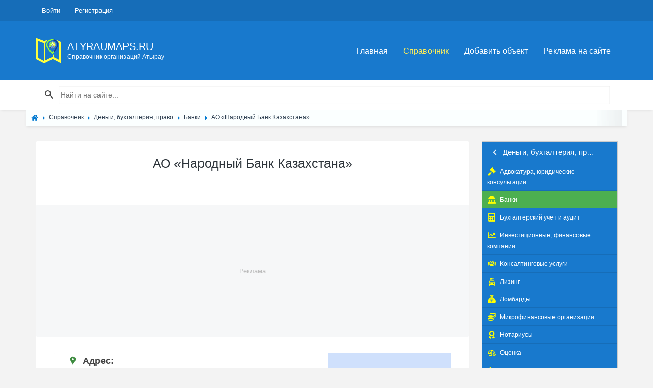

--- FILE ---
content_type: text/html; charset=utf-8
request_url: https://atyraumaps.ru/place/32-ao-narodnyi-bank-kazahstana.html
body_size: 25380
content:
<!DOCTYPE html><html lang="ru" prefix="og: https://ogp.me/ns# video: https://ogp.me/ns/video# ya: https://webmaster.yandex.ru/vocabularies/ article: https://ogp.me/ns/article# profile: https://ogp.me/ns/profile#"><!--[if IE 9 ]><html class="ie9"><![endif]--><head> <title>АО Народный Банк Казахстана в Атырау контакты, адрес, телефон</title> <meta http-equiv="Content-Type" content="text/html; charset=utf-8"> <meta name="viewport" content="width=device-width, initial-scale=1.0"><link rel="icon" href="/favicon.ico" type="image/x-icon" /><link rel="shortcut icon" href="/favicon.ico" type="image/x-icon" /> <link rel="icon" href="/favicon.png" type="image/png" /> <meta name="theme-color" content="#1879cd"> <link rel="apple-touch-icon" sizes="57x57" href="/upload/favicon/apple-icon-57x57.png"><link rel="apple-touch-icon" sizes="60x60" href="/upload/favicon/apple-icon-60x60.png"><link rel="apple-touch-icon" sizes="72x72" href="/upload/favicon/apple-icon-72x72.png"><link rel="apple-touch-icon" sizes="76x76" href="/upload/favicon/apple-icon-76x76.png"><link rel="apple-touch-icon" sizes="114x114" href="/upload/favicon/apple-icon-114x114.png"><link rel="apple-touch-icon" sizes="120x120" href="/upload/favicon/apple-icon-120x120.png"><link rel="apple-touch-icon" sizes="144x144" href="/upload/favicon/apple-icon-144x144.png"><link rel="apple-touch-icon" sizes="152x152" href="/upload/favicon/apple-icon-152x152.png"><link rel="apple-touch-icon" sizes="180x180" href="/upload/favicon/apple-icon-180x180.png"><link rel="icon" type="image/png" sizes="192x192" href="/upload/favicon/android-icon-192x192.png"><link rel="icon" type="image/png" sizes="32x32" href="/upload/favicon/favicon-32x32.png"><link rel="icon" type="image/png" sizes="96x96" href="/upload/favicon/favicon-96x96.png"><link rel="icon" type="image/png" sizes="16x16" href="/upload/favicon/favicon-16x16.png"><link rel="manifest" href="/upload/favicon/manifest.json"><meta name="msapplication-TileColor" content="#ffffff"><meta name="msapplication-TileImage" content="/upload/favicon/ms-icon-144x144.png"><meta name="theme-color" content="#ffffff"><!--[if lt IE 9]> <script src="//cdnjs.cloudflare.com/ajax/libs/html5shiv/r29/html5.min.js"></script> <script src="//cdnjs.cloudflare.com/ajax/libs/livingston-css3-mediaqueries-js/1.0.0/css3-mediaqueries.min.js"></script> <![endif]--> <meta name="keywords" content=", Банкиказахстана&raquo;, банк, &laquo;народный, ао"><meta name="description" content=" ,, АО &laquo;Народный Банк Казахстана&raquo;, Банки"><meta property="og:title" content="АО «Народный Банк Казахстана»"/><meta property="og:type" content="website" /><meta property="og:url" content="https://atyraumaps.ru/place/32-ao-narodnyi-bank-kazahstana.html" /><meta property="og:site_name" content="Справочник адресов и контактов организаций города Атырау - AtyrauMaps.ru"/><meta property="og:description" content="АО «Народный Банк Казахстана»"/><meta property="og:image" content="http://atyraumaps.ru/upload/000/u1/b/2/ao-narodnyi-bank-kazahstana-photo-place.jpg"/><meta property="og:image:secure_url" content="https://atyraumaps.ru/upload/000/u1/b/2/ao-narodnyi-bank-kazahstana-photo-place.jpg"/><meta property="og:image:type" content="image/jpeg"/><meta property="og:image:height" content="403"/><meta property="og:image:width" content="608"/><link rel="canonical" href="https://atyraumaps.ru/place/32-ao-narodnyi-bank-kazahstana.html"/><script>var LANG_IFORMS_FORM_SEND = 'Сообщение отправлено.';</script><link rel="search" type="application/opensearchdescription+xml" href="/search/opensearch" title="Поиск на Справочник адресов и контактов организаций города Атырау - AtyrauMaps.ru" /><link rel="stylesheet" type="text/css" href="/cache/static/css/styles.64f5f8eccc559a454e2e646a97a26431.css?1644877561"><link rel="stylesheet" type="text/css" href="/templates/default/controllers/iforms/styles.css?1644877561"><link rel="stylesheet" type="text/css" href="/templates/default/css/form-validator.css?1644877561"><script src="https://api-maps.yandex.ru/2.1/?lang=ru_RU" ></script><script src="/templates/default/js/jquery.js?1644877561" ></script><script src="/templates/default/js/jquery-modal.js?1644877561" ></script><script src="/templates/default/js/core.js?1644877561" ></script><script src="/templates/default/js/modal.js?1644877561" ></script><script src="/templates/default/js/lazyload.js?1644877561" ></script><script src="/templates/default/js/qrcode.min.js?1644877561" ></script><script src="/templates/default/js/rating_stars.js?1644877561" ></script><script src="/templates/default/js/easyResponsiveTabs.js?1644877561" ></script><script src="/templates/default/js/jquery.mmenu.all.js?1644877561" ></script><script src="/templates/default/js/form-validator.min.js?1644877561" ></script><script src="/templates/default/js/form-validator-file.min.js?1644877561" ></script><script src="/templates/default/js/iforms.js?1644877561" ></script> <meta name="csrf-token" content="ac6a8b1d82a573af79d81c40fd406a0b41d616d832d1e30d6eb615d529a03e81" /> <style>#body section {float: left !important;}#body aside {float: right !important;}#body aside .menu li ul {left: auto !important;}@media screen and (max-width: 980px) {#layout { width: 98% !important; min-width: 0 !important; }}</style><!-- Yandex.RTB --><script>window.yaContextCb=window.yaContextCb||[]</script><script src="https://yandex.ru/ads/system/context.js" async></script></head><body id="desktop_device_type"> <!-- <div id="page-loader"> <div class="page-loader__spinner"></div> </div> --><header id="header"> <div class="header__top"> <div class="container"> <ul class="top-nav"> <li class="ajax-modal key"> <a title="Войти" class="item" href="/auth/login" > <span class="wrap"> Войти </span> </a> </li> <li class="user_add"> <a title="Регистрация" class="item" href="/auth/register" > <span class="wrap"> Регистрация </span> </a> </li></ul> </div> </div> <div class="header__main"> <div class="container"> <a class="logo" href="/"> <img src="/templates/default/maps/img/logo.png" alt=""> <div class="logo__text"> <span>AtyrauMaps.ru</span> <span>Справочник организаций Атырау</span> </div> </a> <div class="navigation-trigger visible-xs visible-sm" data-rmd-action="block-open" data-rmd-target=".navigation"> <i class="mdi mdi-menu"></i> </div><div class="widget_ajax_wrap" id="widget_pos_header"><ul class="navigation"> <li > <a title="Главная" class="item" href="/" target="_self"> Главная </a> </li> <li class="active"> <a title="Справочник" class="item" href="/place" target="_self"> Справочник </a> </li> <li > <a title="Добавить объект" class="item" href="/add_place/add" target="_self"> Добавить объект </a> </li> <li > <a title="Реклама на сайте" class="item" href="/pages/highlight-your-company.html" target="_self"> Реклама на сайте </a> </li></ul> </div> </div> </div> </header><div class="widget_ajax_wrap" id="widget_pos_searchsec"> <div class="action-header"> <div class="container"> <div class="action-header__item action-header__item--search"> <form action="/search" method="get"> <input type="text" class="input" name="q" value="" placeholder="Найти на сайте..." /> </form> </div> </div> </div></div> <section class="section breadcrumbs" style="padding: 0px;"> <div class="container"> <div id="breadcrumbs"> <ul itemscope itemtype="https://schema.org/BreadcrumbList"> <li class="home" itemprop="itemListElement" itemscope itemtype="https://schema.org/ListItem"> <a href="/" itemprop="item"><meta itemprop="name" content="Главная" /><meta itemprop="position" content="1" /></a> </li> <li class="sep"></li> <li itemprop="itemListElement" itemscope itemtype="https://schema.org/ListItem"> <a href="/place" itemprop="item"><span itemprop="name">Справочник</span><meta itemprop="position" content="2" /></a> </li> <li class="sep"></li> <li itemprop="itemListElement" itemscope itemtype="https://schema.org/ListItem"> <a href="/place/dengi-buhgalterija-pravo" itemprop="item"><span itemprop="name">Деньги, бухгалтерия, право</span><meta itemprop="position" content="3" /></a> </li> <li class="sep"></li> <li itemprop="itemListElement" itemscope itemtype="https://schema.org/ListItem"> <a href="/place/dengi-buhgalterija-pravo/banki" itemprop="item"><span itemprop="name">Банки</span><meta itemprop="position" content="4" /></a> </li> <li class="sep"></li> <li itemprop="itemListElement" itemscope itemtype="https://schema.org/ListItem"> <a itemprop="item" href="/place/32-ao-narodnyi-bank-kazahstana.html" class="lastitem"><span itemprop="name">АО &laquo;Народный Банк Казахстана&raquo;</span><meta itemprop="position" content="5" /></a> </li> </ul> </div> </div> </section> <section class="section"> <div class="container"> <div class="row"> <div class="col-sm-9 listings-list"> <article> <div id="controller_wrap"><!-- Yandex.RTB R-A-2592471-2 --><script>window.yaContextCb.push(()=>{	Ya.Context.AdvManager.render({	"blockId": "R-A-2592471-2",	"type": "fullscreen",	"platform": "touch"	})
})</script><!-- Yandex.RTB R-A-2592471-3 --><script>window.yaContextCb.push(()=>{	Ya.Context.AdvManager.render({	"blockId": "R-A-2592471-3",	"type": "floorAd"	})
})</script><div itemscope itemtype="http://schema.org/Organization"><div class="content_item place_item"><div class="card"> <div class="card__header place"> <h1><div itemprop="name">АО &laquo;Народный Банк Казахстана&raquo;</div></h1> <hr /> </div> <div class="a-placeholder-place" data-label="Реклама"><div class="a-placeholder-place-m"><!-- Yandex.RTB R-A-2592471-1 --><div id="yandex_rtb_R-A-2592471-1"></div><script>window.yaContextCb.push(()=>{	Ya.Context.AdvManager.render({	"blockId": "R-A-2592471-1",	"renderTo": "yandex_rtb_R-A-2592471-1"	})
})</script></div></div> <div class="card__body"><div class="card profile"><div class="row"><div class="col-md-8 col-sm-12"> <div class="profile__info" style=""> <div class="copy_content" contenteditable="true"></div> <div class="rmd-contact-list"> <div class="telefon"><i class="mdi mdi-map-marker"></i><b>Адрес:</b> <br /><span itemprop="address" itemscope itemtype="https://schema.org/PostalAddress">г. <span style="display:none" itemprop="addressRegion">Атырауская область</span><span itemprop="addressLocality">Атырау</span><span style="display:none" itemprop="postalCode">060000</span>, <span itemprop="streetAddress">проспект Каныша Сатпаева, 4</span></span> <a href="#cardmaps" class="on_map 11">показать все адреса</a></div> <script>$(document).ready(function() {	$( ".copy_content_area" ).on( "click", function() {	if (copyToClipboard(this)){$(this).fadeOut(500).fadeIn(500);}	});	});	function copyToClipboard(selector) {	var $temp = $(".copy_content");	$temp.attr("contenteditable", true)	.html($(selector).html()).select()	.on("focus", function() { document.execCommand('selectAll',false,null) })	.focus();	document.execCommand("copy");	return true;	}</script> <div class="telefon"><i class="mdi mdi-cellphone-iphone"></i><b>Мобильный:</b> <br /><div id="mobile_view"><div id="mobile_close"><p>Показать мобильный</p></div><a href="tel:7111"><span itemprop="telephone">7111</span></a> <span class="copy_content_area" title=Копировать>7111</span> (для физических лиц)<br /><a href="tel:9595"><span itemprop="telephone">9595</span></a> <span class="copy_content_area" title=Копировать>9595</span> (для юридических лиц)</div></div><script>$('#mobile_view').click(function(){$('#mobile_close').hide('slow', function(){});});</script><div><i class="mdi mdi-web"></i><b>Официальный сайт:</b> <a rel="noopener" target="_blank" href="/redirect?url=https%3A%2F%2Fhalykbank.kz%2F">https://halykbank.kz/</a></div><div><i class="mdi mdi-account-multiple"></i><b>Организация в социальных сетях:</b> <div class="soc_s"><a href="/redirect?url=https://www.facebook.com/halykbank/" class="soc_fb" title="Facebook" target="_blank"><svg width="8" height="16" viewBox="0 0 8 16" xmlns="https://www.w3.org/2000/svg"><path d="M5.937 2.752h1.891V.01L5.223 0c-2.893 0-3.55 2.047-3.55 3.353v1.829H0v2.824h1.673V16H5.19V8.006h2.375l.308-2.824H5.19v-1.66c0-.624.44-.77.747-.77" fill="#FFF" fill-rule="evenodd"></path></svg></a><a href="/redirect?url=https://www.instagram.com/halykbank.kz/" class="soc_in" title="Instagram" target="_blank"><svg width="22" height="22" viewBox="0 0 22 22" xmlns="https://www.w3.org/2000/svg"><path fill="#fff" fill-rule="evenodd" d="M22 11c0,2 0,3 0,5 0,2 -2,5 -4,6 -1,0 -2,0 -3,0 -3,0 -6,0 -9,0 -2,0 -4,-1 -5,-3 -1,-1 -1,-2 -1,-3 0,-3 0,-6 0,-10 0,-2 1,-4 4,-5 1,-1 2,-1 3,-1 3,0 6,0 8,0 3,0 5,1 6,3 1,1 1,2 1,3 0,2 0,3 0,5zm-20 0c0,2 0,3 0,5 0,1 0,1 0,2 1,2 3,2 5,2 3,0 6,0 9,0 0,0 1,0 2,0 1,-1 2,-2 2,-4 0,-3 0,-7 0,-10 0,-1 0,-2 0,-2 -1,-2 -3,-2 -4,-2 -3,0 -6,0 -9,0 -1,0 -2,0 -2,0 -2,1 -3,2 -3,4 0,2 0,4 0,5z"/><path fill="#fff" fill-rule="evenodd" d="M11 16c-3,0 -5,-3 -5,-5 0,-3 2,-5 5,-5 3,0 5,2 5,5 0,2 -2,5 -5,5zm0 -2c2,0 4,-1 4,-3 0,-2 -2,-4 -4,-4 -2,0 -3,2 -3,4 0,2 1,3 3,3z"/><path fill="#fff" fill-rule="evenodd" d="M17 4c0,0 1,0 1,1 0,1 -1,1 -1,1 -1,0 -1,0 -1,-1 0,-1 0,-1 1,-1z"/></svg></a><a href="/redirect?url=https://twitter.com/halykbank_kz" class="soc_tw" title="Twitter" target="_blank"><svg width="18" height="15" viewBox="0 0 18 15" xmlns="https://www.w3.org/2000/svg"><path d="M0 12.616a10.657 10.657 0 0 0 5.661 1.615c6.793 0 10.507-5.476 10.507-10.223 0-.156-.003-.31-.01-.464A7.38 7.38 0 0 0 18 1.684a7.461 7.461 0 0 1-2.12.564A3.621 3.621 0 0 0 17.503.262c-.713.411-1.505.71-2.345.871A3.739 3.739 0 0 0 12.462 0C10.422 0 8.77 1.607 8.77 3.59c0 .283.033.556.096.82A10.578 10.578 0 0 1 1.254.656a3.506 3.506 0 0 0-.5 1.807c0 1.246.65 2.346 1.642 2.99a3.731 3.731 0 0 1-1.673-.45v.046c0 1.74 1.274 3.193 2.962 3.523a3.756 3.756 0 0 1-.972.126c-.239 0-.47-.022-.695-.064.469 1.428 1.833 2.467 3.449 2.494A7.531 7.531 0 0 1 .88 12.665c-.298 0-.591-.014-.881-.049" fill="#FFF" fill-rule="evenodd"></path></svg></a></div></div> <div class="prop26"> <i class="mdi mdi-cash-register"></i><span class="title_left"><b>Оплата:</b></span> <span class="multiple_tags_list"><a class="autolink place_autolink" href="/place/dengi-buhgalterija-pravo/banki?place_payment=1">наличный расчет</a>, <a class="autolink place_autolink" href="/place/dengi-buhgalterija-pravo/banki?place_payment=2">оплата картой</a>, <a class="autolink place_autolink" href="/place/dengi-buhgalterija-pravo/banki?place_payment=3">безналичный расчет</a>, <a class="autolink place_autolink" href="/place/dengi-buhgalterija-pravo/banki?place_payment=4">кредит</a></span></div> </div> </div> </div><div class="col-md-4 col-sm-12"> <div class="profile__img" ><a title="АО &laquo;Народный Банк Казахстана&raquo;" class="ajax-modal modal_image" href="/upload/000/u1/b/2/ao-narodnyi-bank-kazahstana-photo-place.jpg"><img srcset="/templates/default/images/spacer.gif" src="/upload/000/u1/b/2/ao-narodnyi-bank-kazahstana-photo-place.jpg" title="АО &laquo;Народный Банк Казахстана&raquo;" alt="АО &laquo;Народный Банк Казахстана&raquo;" /></a> <p class="qrcode"><i class="mdi mdi-message-text"></i> <b>Оценить место:</b></p> <div class="bar_item bi_rating"> <div class="rating_stars_widget content_place_rating" id="rating-place-32" data-url="/rating/vote" data-target-controller="content" data-target-subject="place" data-target-id="32" > <div class="stars is_enabled" title="Рейтинг" data-stars="5" > <svg class="star rating" data-rating="1"> <polygon points="9.9, 1.1, 3.3, 21.78, 19.8, 8.58, 0, 8.58, 16.5, 21.78"/> </svg> <svg class="star rating" data-rating="2"> <polygon points="9.9, 1.1, 3.3, 21.78, 19.8, 8.58, 0, 8.58, 16.5, 21.78"/> </svg> <svg class="star rating" data-rating="3"> <polygon points="9.9, 1.1, 3.3, 21.78, 19.8, 8.58, 0, 8.58, 16.5, 21.78"/> </svg> <svg class="star rating" data-rating="4"> <polygon points="9.9, 1.1, 3.3, 21.78, 19.8, 8.58, 0, 8.58, 16.5, 21.78"/> </svg> <svg class="star rating" data-rating="5"> <polygon points="9.9, 1.1, 3.3, 21.78, 19.8, 8.58, 0, 8.58, 16.5, 21.78"/> </svg> </div></div><script type="application/ld+json">{ "@context": "https://schema.org/", "@type": "Organization", "name": "place", "aggregateRating": { "@type": "AggregateRating", "ratingValue" : "5", "ratingCount": "1", "worstRating": "1", "bestRating": "5" }
}</script> </div> <div class="clearfix"></div><p class="qrcode"><i class="mdi mdi-qrcode"></i> <b>QR-код страницы:</b></p><input id="text" type="text" value="https://atyraumaps.ru/place/32-ao-narodnyi-bank-kazahstana.html" style="width:80%;display:none;" /><div id="qrcode" style="width:250px; height:250px;"></div><script type="text/javascript">var qrcode = new QRCode(document.getElementById('qrcode'), {width : 250,height : 250});
function makeCode () {var elText = document.getElementById('text');if (!elText.value) {alert('Input a text');elText.focus();return;	}qrcode.makeCode(elText.value);}
makeCode();</script><br /></div><div class="mistake"> <a class="ajax-modal" href="#iforms_modal_mistake"><i class="mdi mdi-alert"></i> Сообщить об ошибке</a></div><div class="clearfix"></div></div><div class="col-md-12 col-sm-12"><div class="profile__info" style=""><div class="rmd-contact-list"></div></div></div></div></div></div></div> <script type="text/javascript"> $(document).ready(function() { $('#parentVerticalTab').easyResponsiveTabs({ type: 'vertical', width: 'auto', fit: true, closed: 'false', tabidentify: 'hor_1', activate: function(event) { var $tab = $(this); var $info = $('#nested-tabInfo2'); var $name = $('span', $info); $name.text($tab.text()); $info.show(); } }); });</script> <div class='card'><div class='card__body maps_yandex'><div id='cardmaps'><script type='text/javascript'>window.onload = function () { ymaps.ready(function(){ var myMap = new ymaps.Map('YMapsID', { center: [47.11321334804343,51.9227157062988], zoom: 13,	controls: ['smallMapDefaultSet']	}, { searchControlProvider: 'yandex#search' });
/* //список участков **************** */ var polygon = []; var placemark = []; var options = { fill: true, draggable: true, strokeColor: '#ff0000', fillColor: '#ff000000', strokeWidth: 3, opacity: 1 };
/* //иконки для кластера */
var clusterIcons = [{ href: '/upload/icons/cluster.png', size: [33, 33], offset: [-16, -16] }, { href: '/upload/icons/cluster_big.png', size: [47, 47], offset: [-23, -23] } ]; var clusterNumbers = [100]; var cluster = new ymaps.Clusterer({clusterIcons: clusterIcons, clusterNumbers: clusterNumbers, clusterBalloonContentLayoutWidth: 350, }); var collection = new ymaps.GeoObjectCollection(); /* //цвет линии */ options.strokeColor = '#0000ff';
/* //точки *********** */ placemark[0] = new ymaps.Placemark([47.104728691194886,51.91225865352002], { hintContent: 'проспект Каныша Сатпаева, 4 (Отделение 149988)', balloonContent: 'проспект Каныша Сатпаева, 4',	balloonContentHeader: 'Отделение 149988',	balloonContentBody: '<ul class="rmd-contact-list"><li><i class="mdi mdi-map-marker"></i> <b>Адрес:</b> <br /> Республика Казахстан, Атырауская область, г. Атырау, проспект Каныша Сатпаева, 4</li><li><i class="mdi mdi-calendar-clock"></i><b>График работы:</b> <br /><span class="grafik"><span class=""><span class="den "><b>Понедельник:</b></span> 09:00-17:00;</span><span class=""><span class="den "><b>Вторник:</b></span> 09:00-17:00;</span><span class=""><span class="den "><b>Среда:</b></span> 09:00-17:00;</span><span class=""><span class="den "><b>Четверг:</b></span> 09:00-17:00;</span><span class=""><span class="den "><b>Пятница:</b></span> 09:00-17:00;</span><span class=""><span class="den "><b>Суббота:</b></span> выходной;</span><span class="active"><span class="den active"><b>Воскресенье:</b></span> выходной;</span></span></li></ul><br>', }, { iconLayout: 'default#image', iconImageHref: '/upload/icons/atyrau_map.png', iconImageSize: [27, 34], iconImageOffset: [-13, -34], });
/* var properties_dot = {
balloonContentHeader: '<b>проспект Каныша Сатпаева, 4 Отделение 149988</b><br><br clear=both>',
balloonContentBody: '',
hintContent: '', iconContent: '' }, options_dot = { balloonCloseButton: true,	iconImageHref: '/upload/icons/atyrau_map.png',	iconImageSize: [27, 34],	iconImageOffset: [-13, -34], }; placemark[0] = new ymaps.Placemark([47.104728691194886,51.91225865352002], properties_dot, options_dot); */
/* //полигоны ************** */ var geometry = [[ [47.104728691194886,51.91225865352002], ]], properties = { hintContent: 'Отделение 149988' }; polygon[0] = new ymaps.Polygon(geometry, properties, options); polygon[0].options.set({strokeWidth: 7 });
/* //события наведения ************** */ /* //polygon[0].balloon = placemark[0].balloon; */ polygon[0].events.add('mouseenter', function (event) { polygon[0].options.set({strokeWidth: 7+2, fillColor: '#ff0000' }); }); polygon[0].events.add('mouseleave', function (event) { polygon[0].options.set({strokeWidth: 7, fillColor: options.fillColor}); }); placemark[0].events.add('mouseenter', function (event) { polygon[0].options.set({strokeWidth: 7+2, fillColor: '#ff0000' }); }); placemark[0].events.add('mouseleave', function (event) { polygon[0].options.set({strokeWidth: 7, fillColor: options.fillColor}); }); polygon[0].events.add('click', function (event) { placemark[0].balloon.open(); });
/* //******************************** */ /* //myMap.geoObjects.add(placemark[0]); //перенесено на кластеры */ /* //myMap.geoObjects.add(polygon[0]); //перенесено на коллекции */ collection.add(polygon[0]); /* //цвет линии */ options.strokeColor = '#0000ff'; placemark[1] = new ymaps.Placemark([47.10414099679919,51.89154543625399], { hintContent: 'проспект Каныша �атпаева, 48 (Отделение 149901)', balloonContent: 'проспект Каныша �атпаева, 48',	balloonContentHeader: 'Отделение 149901',	balloonContentBody: '<ul class="rmd-contact-list"><li><i class="mdi mdi-map-marker"></i> <b>Адрес:</b> <br /> Республика Казахстан, Атырауская область, г. Атырау, проспект Каныша �атпаева, 48</li><li><i class="mdi mdi-calendar-clock"></i><b>График работы:</b> <br /><span class="grafik"><span class=""><span class="den "><b>Понедельник:</b></span> 09:00-17:00;</span><span class=""><span class="den "><b>Вторник:</b></span> 09:00-17:00;</span><span class=""><span class="den "><b>Среда:</b></span> 09:00-17:00;</span><span class=""><span class="den "><b>Четверг:</b></span> 09:00-17:00;</span><span class=""><span class="den "><b>Пятница:</b></span> 09:00-17:00;</span><span class=""><span class="den "><b>Суббота:</b></span> 09:00-14:00;</span><span class="active"><span class="den active"><b>Воскресенье:</b></span> выходной;</span></span></li></ul><br>', }, { iconLayout: 'default#image', iconImageHref: '/upload/icons/atyrau_map.png', iconImageSize: [27, 34], iconImageOffset: [-13, -34], });
/* var properties_dot = {
balloonContentHeader: '<b>проспект Каныша �атпаева, 48 Отделение 149901</b><br><br clear=both>',
balloonContentBody: '',
hintContent: '', iconContent: '' }, options_dot = { balloonCloseButton: true,	iconImageHref: '/upload/icons/atyrau_map.png',	iconImageSize: [27, 34],	iconImageOffset: [-13, -34], }; placemark[1] = new ymaps.Placemark([47.10414099679919,51.89154543625399], properties_dot, options_dot); */
/* //полигоны ************** */ var geometry = [[ [47.10414099679919,51.89154543625399], ]], properties = { hintContent: 'Отделение 149901' }; polygon[1] = new ymaps.Polygon(geometry, properties, options); polygon[1].options.set({strokeWidth: 7 });
/* //события наведения ************** */ /* //polygon[1].balloon = placemark[1].balloon; */ polygon[1].events.add('mouseenter', function (event) { polygon[1].options.set({strokeWidth: 7+2, fillColor: '#ff0000' }); }); polygon[1].events.add('mouseleave', function (event) { polygon[1].options.set({strokeWidth: 7, fillColor: options.fillColor}); }); placemark[1].events.add('mouseenter', function (event) { polygon[1].options.set({strokeWidth: 7+2, fillColor: '#ff0000' }); }); placemark[1].events.add('mouseleave', function (event) { polygon[1].options.set({strokeWidth: 7, fillColor: options.fillColor}); }); polygon[1].events.add('click', function (event) { placemark[1].balloon.open(); });
/* //******************************** */ /* //myMap.geoObjects.add(placemark[1]); //перенесено на кластеры */ /* //myMap.geoObjects.add(polygon[1]); //перенесено на коллекции */ collection.add(polygon[1]); /* //цвет линии */ options.strokeColor = '#0000ff'; placemark[2] = new ymaps.Placemark([47.102572086370095,51.92974212408975], { hintContent: 'ул. Махамбета Утемисова, 116Г (Отделение 149903)', balloonContent: 'ул. Махамбета Утемисова, 116Г',	balloonContentHeader: 'Отделение 149903',	balloonContentBody: '<ul class="rmd-contact-list"><li><i class="mdi mdi-map-marker"></i> <b>Адрес:</b> <br /> Республика Казахстан, Атырауская область, г. Атырау, ул. Махамбета Утемисова, 116Г</li><li><i class="mdi mdi-calendar-clock"></i><b>График работы:</b> <br /><span class="grafik"><span class=""><span class="den "><b>Понедельник:</b></span> 09:00-17:00;</span><span class=""><span class="den "><b>Вторник:</b></span> 09:00-17:00;</span><span class=""><span class="den "><b>Среда:</b></span> 09:00-17:00;</span><span class=""><span class="den "><b>Четверг:</b></span> 09:00-17:00;</span><span class=""><span class="den "><b>Пятница:</b></span> 09:00-17:00;</span><span class=""><span class="den "><b>Суббота:</b></span> 09:00-14:00;</span><span class="active"><span class="den active"><b>Воскресенье:</b></span> выходной;</span></span></li></ul><br>', }, { iconLayout: 'default#image', iconImageHref: '/upload/icons/atyrau_map.png', iconImageSize: [27, 34], iconImageOffset: [-13, -34], });
/* var properties_dot = {
balloonContentHeader: '<b>ул. Махамбета Утемисова, 116Г Отделение 149903</b><br><br clear=both>',
balloonContentBody: '',
hintContent: '', iconContent: '' }, options_dot = { balloonCloseButton: true,	iconImageHref: '/upload/icons/atyrau_map.png',	iconImageSize: [27, 34],	iconImageOffset: [-13, -34], }; placemark[2] = new ymaps.Placemark([47.102572086370095,51.92974212408975], properties_dot, options_dot); */
/* //полигоны ************** */ var geometry = [[ [47.102572086370095,51.92974212408975], ]], properties = { hintContent: 'Отделение 149903' }; polygon[2] = new ymaps.Polygon(geometry, properties, options); polygon[2].options.set({strokeWidth: 7 });
/* //события наведения ************** */ /* //polygon[2].balloon = placemark[2].balloon; */ polygon[2].events.add('mouseenter', function (event) { polygon[2].options.set({strokeWidth: 7+2, fillColor: '#ff0000' }); }); polygon[2].events.add('mouseleave', function (event) { polygon[2].options.set({strokeWidth: 7, fillColor: options.fillColor}); }); placemark[2].events.add('mouseenter', function (event) { polygon[2].options.set({strokeWidth: 7+2, fillColor: '#ff0000' }); }); placemark[2].events.add('mouseleave', function (event) { polygon[2].options.set({strokeWidth: 7, fillColor: options.fillColor}); }); polygon[2].events.add('click', function (event) { placemark[2].balloon.open(); });
/* //******************************** */ /* //myMap.geoObjects.add(placemark[2]); //перенесено на кластеры */ /* //myMap.geoObjects.add(polygon[2]); //перенесено на коллекции */ collection.add(polygon[2]); /* //цвет линии */ options.strokeColor = '#0000ff'; placemark[3] = new ymaps.Placemark([47.10857963469557,51.90026115871652], { hintContent: 'ул. Бактыгерея Кулманова, 111А (Отделение 149904)', balloonContent: 'ул. Бактыгерея Кулманова, 111А',	balloonContentHeader: 'Отделение 149904',	balloonContentBody: '<ul class="rmd-contact-list"><li><i class="mdi mdi-map-marker"></i> <b>Адрес:</b> <br /> Республика Казахстан, Атырауская область, г. Атырау, ул. Бактыгерея Кулманова, 111А</li><li><i class="mdi mdi-calendar-clock"></i><b>График работы:</b> <br /><span class="grafik"><span class=""><span class="den "><b>Понедельник:</b></span> 10:00-22:00;</span><span class=""><span class="den "><b>Вторник:</b></span> 10:00-22:00;</span><span class=""><span class="den "><b>Среда:</b></span> 10:00-22:00;</span><span class=""><span class="den "><b>Четверг:</b></span> 10:00-22:00;</span><span class=""><span class="den "><b>Пятница:</b></span> 10:00-22:00;</span><span class=""><span class="den "><b>Суббота:</b></span> 10:00-22:00;</span><span class="active"><span class="den active"><b>Воскресенье:</b></span> 10:00-22:00;</span></span></li></ul><br>', }, { iconLayout: 'default#image', iconImageHref: '/upload/icons/atyrau_map.png', iconImageSize: [27, 34], iconImageOffset: [-13, -34], });
/* var properties_dot = {
balloonContentHeader: '<b>ул. Бактыгерея Кулманова, 111А Отделение 149904</b><br><br clear=both>',
balloonContentBody: '',
hintContent: '', iconContent: '' }, options_dot = { balloonCloseButton: true,	iconImageHref: '/upload/icons/atyrau_map.png',	iconImageSize: [27, 34],	iconImageOffset: [-13, -34], }; placemark[3] = new ymaps.Placemark([47.10857963469557,51.90026115871652], properties_dot, options_dot); */
/* //полигоны ************** */ var geometry = [[ [47.10857963469557,51.90026115871652], ]], properties = { hintContent: 'Отделение 149904' }; polygon[3] = new ymaps.Polygon(geometry, properties, options); polygon[3].options.set({strokeWidth: 7 });
/* //события наведения ************** */ /* //polygon[3].balloon = placemark[3].balloon; */ polygon[3].events.add('mouseenter', function (event) { polygon[3].options.set({strokeWidth: 7+2, fillColor: '#ff0000' }); }); polygon[3].events.add('mouseleave', function (event) { polygon[3].options.set({strokeWidth: 7, fillColor: options.fillColor}); }); placemark[3].events.add('mouseenter', function (event) { polygon[3].options.set({strokeWidth: 7+2, fillColor: '#ff0000' }); }); placemark[3].events.add('mouseleave', function (event) { polygon[3].options.set({strokeWidth: 7, fillColor: options.fillColor}); }); polygon[3].events.add('click', function (event) { placemark[3].balloon.open(); });
/* //******************************** */ /* //myMap.geoObjects.add(placemark[3]); //перенесено на кластеры */ /* //myMap.geoObjects.add(polygon[3]); //перенесено на коллекции */ collection.add(polygon[3]); /* //цвет линии */ options.strokeColor = '#0000ff'; placemark[4] = new ymaps.Placemark([47.13047992587244,51.93953898850767], { hintContent: 'ул. Мусы Баймуханова, 45А (Отделение 149905)', balloonContent: 'ул. Мусы Баймуханова, 45А',	balloonContentHeader: 'Отделение 149905',	balloonContentBody: '<ul class="rmd-contact-list"><li><i class="mdi mdi-map-marker"></i> <b>Адрес:</b> <br /> Республика Казахстан, Атырауская область, г. Атырау, ул. Мусы Баймуханова, 45А</li><li><i class="mdi mdi-calendar-clock"></i><b>График работы:</b> <br /><span class="grafik"><span class=""><span class="den "><b>Понедельник:</b></span> 09:00-17:00;</span><span class=""><span class="den "><b>Вторник:</b></span> 09:00-17:00;</span><span class=""><span class="den "><b>Среда:</b></span> 09:00-17:00;</span><span class=""><span class="den "><b>Четверг:</b></span> 09:00-17:00;</span><span class=""><span class="den "><b>Пятница:</b></span> 09:00-17:00;</span><span class=""><span class="den "><b>Суббота:</b></span> 09:00-14:00;</span><span class="active"><span class="den active"><b>Воскресенье:</b></span> выходной;</span></span></li></ul><br>', }, { iconLayout: 'default#image', iconImageHref: '/upload/icons/atyrau_map.png', iconImageSize: [27, 34], iconImageOffset: [-13, -34], });
/* var properties_dot = {
balloonContentHeader: '<b>ул. Мусы Баймуханова, 45А Отделение 149905</b><br><br clear=both>',
balloonContentBody: '',
hintContent: '', iconContent: '' }, options_dot = { balloonCloseButton: true,	iconImageHref: '/upload/icons/atyrau_map.png',	iconImageSize: [27, 34],	iconImageOffset: [-13, -34], }; placemark[4] = new ymaps.Placemark([47.13047992587244,51.93953898850767], properties_dot, options_dot); */
/* //полигоны ************** */ var geometry = [[ [47.13047992587244,51.93953898850767], ]], properties = { hintContent: 'Отделение 149905' }; polygon[4] = new ymaps.Polygon(geometry, properties, options); polygon[4].options.set({strokeWidth: 7 });
/* //события наведения ************** */ /* //polygon[4].balloon = placemark[4].balloon; */ polygon[4].events.add('mouseenter', function (event) { polygon[4].options.set({strokeWidth: 7+2, fillColor: '#ff0000' }); }); polygon[4].events.add('mouseleave', function (event) { polygon[4].options.set({strokeWidth: 7, fillColor: options.fillColor}); }); placemark[4].events.add('mouseenter', function (event) { polygon[4].options.set({strokeWidth: 7+2, fillColor: '#ff0000' }); }); placemark[4].events.add('mouseleave', function (event) { polygon[4].options.set({strokeWidth: 7, fillColor: options.fillColor}); }); polygon[4].events.add('click', function (event) { placemark[4].balloon.open(); });
/* //******************************** */ /* //myMap.geoObjects.add(placemark[4]); //перенесено на кластеры */ /* //myMap.geoObjects.add(polygon[4]); //перенесено на коллекции */ collection.add(polygon[4]); /* //цвет линии */ options.strokeColor = '#0000ff'; placemark[5] = new ymaps.Placemark([47.10639277655723,51.89893534432748], { hintContent: 'проспект Каныша Сатпаева, 15Б (Отделение 149907)', balloonContent: 'проспект Каныша Сатпаева, 15Б',	balloonContentHeader: 'Отделение 149907',	balloonContentBody: '<ul class="rmd-contact-list"><li><i class="mdi mdi-map-marker"></i> <b>Адрес:</b> <br /> Республика Казахстан, Атырауская область, г. Атырау, проспект Каныша Сатпаева, 15Б</li><li><i class="mdi mdi-calendar-clock"></i><b>График работы:</b> <br /><span class="grafik"><span class=""><span class="den "><b>Понедельник:</b></span> 09:00-17:00;</span><span class=""><span class="den "><b>Вторник:</b></span> 09:00-17:00;</span><span class=""><span class="den "><b>Среда:</b></span> 09:00-17:00;</span><span class=""><span class="den "><b>Четверг:</b></span> 09:00-17:00;</span><span class=""><span class="den "><b>Пятница:</b></span> 09:00-17:00;</span><span class=""><span class="den "><b>Суббота:</b></span> выходной;</span><span class="active"><span class="den active"><b>Воскресенье:</b></span> выходной;</span></span></li></ul><br>', }, { iconLayout: 'default#image', iconImageHref: '/upload/icons/atyrau_map.png', iconImageSize: [27, 34], iconImageOffset: [-13, -34], });
/* var properties_dot = {
balloonContentHeader: '<b>проспект Каныша Сатпаева, 15Б Отделение 149907</b><br><br clear=both>',
balloonContentBody: '',
hintContent: '', iconContent: '' }, options_dot = { balloonCloseButton: true,	iconImageHref: '/upload/icons/atyrau_map.png',	iconImageSize: [27, 34],	iconImageOffset: [-13, -34], }; placemark[5] = new ymaps.Placemark([47.10639277655723,51.89893534432748], properties_dot, options_dot); */
/* //полигоны ************** */ var geometry = [[ [47.10639277655723,51.89893534432748], ]], properties = { hintContent: 'Отделение 149907' }; polygon[5] = new ymaps.Polygon(geometry, properties, options); polygon[5].options.set({strokeWidth: 7 });
/* //события наведения ************** */ /* //polygon[5].balloon = placemark[5].balloon; */ polygon[5].events.add('mouseenter', function (event) { polygon[5].options.set({strokeWidth: 7+2, fillColor: '#ff0000' }); }); polygon[5].events.add('mouseleave', function (event) { polygon[5].options.set({strokeWidth: 7, fillColor: options.fillColor}); }); placemark[5].events.add('mouseenter', function (event) { polygon[5].options.set({strokeWidth: 7+2, fillColor: '#ff0000' }); }); placemark[5].events.add('mouseleave', function (event) { polygon[5].options.set({strokeWidth: 7, fillColor: options.fillColor}); }); polygon[5].events.add('click', function (event) { placemark[5].balloon.open(); });
/* //******************************** */ /* //myMap.geoObjects.add(placemark[5]); //перенесено на кластеры */ /* //myMap.geoObjects.add(polygon[5]); //перенесено на коллекции */ collection.add(polygon[5]); /* //цвет линии */ options.strokeColor = '#0000ff'; placemark[6] = new ymaps.Placemark([47.07697512844402,51.87797188235622], { hintContent: 'ул. Тухпатоллы Калмуханова, 22 (Отделение 149908)', balloonContent: 'ул. Тухпатоллы Калмуханова, 22',	balloonContentHeader: 'Отделение 149908',	balloonContentBody: '<ul class="rmd-contact-list"><li><i class="mdi mdi-map-marker"></i> <b>Адрес:</b> <br /> Республика Казахстан, Атырауская область, г. Атырау, ул. Тухпатоллы Калмуханова, 22</li><li><i class="mdi mdi-calendar-clock"></i><b>График работы:</b> <br /><span class="grafik"><span class=""><span class="den "><b>Понедельник:</b></span> 09:00-17:00;</span><span class=""><span class="den "><b>Вторник:</b></span> 09:00-17:00;</span><span class=""><span class="den "><b>Среда:</b></span> 09:00-17:00;</span><span class=""><span class="den "><b>Четверг:</b></span> 09:00-17:00;</span><span class=""><span class="den "><b>Пятница:</b></span> 09:00-17:00;</span><span class=""><span class="den "><b>Суббота:</b></span> 09:00-14:00;</span><span class="active"><span class="den active"><b>Воскресенье:</b></span> выходной;</span></span></li></ul><br>', }, { iconLayout: 'default#image', iconImageHref: '/upload/icons/atyrau_map.png', iconImageSize: [27, 34], iconImageOffset: [-13, -34], });
/* var properties_dot = {
balloonContentHeader: '<b>ул. Тухпатоллы Калмуханова, 22 Отделение 149908</b><br><br clear=both>',
balloonContentBody: '',
hintContent: '', iconContent: '' }, options_dot = { balloonCloseButton: true,	iconImageHref: '/upload/icons/atyrau_map.png',	iconImageSize: [27, 34],	iconImageOffset: [-13, -34], }; placemark[6] = new ymaps.Placemark([47.07697512844402,51.87797188235622], properties_dot, options_dot); */
/* //полигоны ************** */ var geometry = [[ [47.07697512844402,51.87797188235622], ]], properties = { hintContent: 'Отделение 149908' }; polygon[6] = new ymaps.Polygon(geometry, properties, options); polygon[6].options.set({strokeWidth: 7 });
/* //события наведения ************** */ /* //polygon[6].balloon = placemark[6].balloon; */ polygon[6].events.add('mouseenter', function (event) { polygon[6].options.set({strokeWidth: 7+2, fillColor: '#ff0000' }); }); polygon[6].events.add('mouseleave', function (event) { polygon[6].options.set({strokeWidth: 7, fillColor: options.fillColor}); }); placemark[6].events.add('mouseenter', function (event) { polygon[6].options.set({strokeWidth: 7+2, fillColor: '#ff0000' }); }); placemark[6].events.add('mouseleave', function (event) { polygon[6].options.set({strokeWidth: 7, fillColor: options.fillColor}); }); polygon[6].events.add('click', function (event) { placemark[6].balloon.open(); });
/* //******************************** */ /* //myMap.geoObjects.add(placemark[6]); //перенесено на кластеры */ /* //myMap.geoObjects.add(polygon[6]); //перенесено на коллекции */ collection.add(polygon[6]); /* //цвет линии */ options.strokeColor = '#0000ff'; placemark[7] = new ymaps.Placemark([47.09151418575739,51.90797785292578], { hintContent: 'проспект Мухтара Ауэзова, 48 (Отделение 149922)', balloonContent: 'проспект Мухтара Ауэзова, 48',	balloonContentHeader: 'Отделение 149922',	balloonContentBody: '<ul class="rmd-contact-list"><li><i class="mdi mdi-map-marker"></i> <b>Адрес:</b> <br /> Республика Казахстан, Атырауская область, г. Атырау, проспект Мухтара Ауэзова, 48</li><li><i class="mdi mdi-calendar-clock"></i><b>График работы:</b> <br /><span class="grafik"><span class=""><span class="den "><b>Понедельник:</b></span> 09:00-17:00;</span><span class=""><span class="den "><b>Вторник:</b></span> 09:00-17:00;</span><span class=""><span class="den "><b>Среда:</b></span> 09:00-17:00;</span><span class=""><span class="den "><b>Четверг:</b></span> 09:00-17:00;</span><span class=""><span class="den "><b>Пятница:</b></span> 09:00-17:00;</span><span class=""><span class="den "><b>Суббота:</b></span> 09:00-14:00;</span><span class="active"><span class="den active"><b>Воскресенье:</b></span> выходной;</span></span></li></ul><br>', }, { iconLayout: 'default#image', iconImageHref: '/upload/icons/atyrau_map.png', iconImageSize: [27, 34], iconImageOffset: [-13, -34], });
/* var properties_dot = {
balloonContentHeader: '<b>проспект Мухтара Ауэзова, 48 Отделение 149922</b><br><br clear=both>',
balloonContentBody: '',
hintContent: '', iconContent: '' }, options_dot = { balloonCloseButton: true,	iconImageHref: '/upload/icons/atyrau_map.png',	iconImageSize: [27, 34],	iconImageOffset: [-13, -34], }; placemark[7] = new ymaps.Placemark([47.09151418575739,51.90797785292578], properties_dot, options_dot); */
/* //полигоны ************** */ var geometry = [[ [47.09151418575739,51.90797785292578], ]], properties = { hintContent: 'Отделение 149922' }; polygon[7] = new ymaps.Polygon(geometry, properties, options); polygon[7].options.set({strokeWidth: 7 });
/* //события наведения ************** */ /* //polygon[7].balloon = placemark[7].balloon; */ polygon[7].events.add('mouseenter', function (event) { polygon[7].options.set({strokeWidth: 7+2, fillColor: '#ff0000' }); }); polygon[7].events.add('mouseleave', function (event) { polygon[7].options.set({strokeWidth: 7, fillColor: options.fillColor}); }); placemark[7].events.add('mouseenter', function (event) { polygon[7].options.set({strokeWidth: 7+2, fillColor: '#ff0000' }); }); placemark[7].events.add('mouseleave', function (event) { polygon[7].options.set({strokeWidth: 7, fillColor: options.fillColor}); }); polygon[7].events.add('click', function (event) { placemark[7].balloon.open(); });
/* //******************************** */ /* //myMap.geoObjects.add(placemark[7]); //перенесено на кластеры */ /* //myMap.geoObjects.add(polygon[7]); //перенесено на коллекции */ collection.add(polygon[7]); /* //цвет линии */ options.strokeColor = '#0000ff'; placemark[8] = new ymaps.Placemark([47.09555480977257,51.875933301999574], { hintContent: 'микрорайон Авангард-2, 13А (Отделение 149923)', balloonContent: 'микрорайон Авангард-2, 13А',	balloonContentHeader: 'Отделение 149923',	balloonContentBody: '<ul class="rmd-contact-list"><li><i class="mdi mdi-map-marker"></i> <b>Адрес:</b> <br /> Республика Казахстан, Атырауская область, г. Атырау, микрорайон Авангард-2, 13А</li><li><i class="mdi mdi-calendar-clock"></i><b>График работы:</b> <br /><span class="grafik"><span class=""><span class="den "><b>Понедельник:</b></span> 09:00-17:00;</span><span class=""><span class="den "><b>Вторник:</b></span> 09:00-17:00;</span><span class=""><span class="den "><b>Среда:</b></span> 09:00-17:00;</span><span class=""><span class="den "><b>Четверг:</b></span> 09:00-17:00;</span><span class=""><span class="den "><b>Пятница:</b></span> 09:00-17:00;</span><span class=""><span class="den "><b>Суббота:</b></span> 09:00-14:00;</span><span class="active"><span class="den active"><b>Воскресенье:</b></span> выходной;</span></span></li></ul><br>', }, { iconLayout: 'default#image', iconImageHref: '/upload/icons/atyrau_map.png', iconImageSize: [27, 34], iconImageOffset: [-13, -34], });
/* var properties_dot = {
balloonContentHeader: '<b>микрорайон Авангард-2, 13А Отделение 149923</b><br><br clear=both>',
balloonContentBody: '',
hintContent: '', iconContent: '' }, options_dot = { balloonCloseButton: true,	iconImageHref: '/upload/icons/atyrau_map.png',	iconImageSize: [27, 34],	iconImageOffset: [-13, -34], }; placemark[8] = new ymaps.Placemark([47.09555480977257,51.875933301999574], properties_dot, options_dot); */
/* //полигоны ************** */ var geometry = [[ [47.09555480977257,51.875933301999574], ]], properties = { hintContent: 'Отделение 149923' }; polygon[8] = new ymaps.Polygon(geometry, properties, options); polygon[8].options.set({strokeWidth: 7 });
/* //события наведения ************** */ /* //polygon[8].balloon = placemark[8].balloon; */ polygon[8].events.add('mouseenter', function (event) { polygon[8].options.set({strokeWidth: 7+2, fillColor: '#ff0000' }); }); polygon[8].events.add('mouseleave', function (event) { polygon[8].options.set({strokeWidth: 7, fillColor: options.fillColor}); }); placemark[8].events.add('mouseenter', function (event) { polygon[8].options.set({strokeWidth: 7+2, fillColor: '#ff0000' }); }); placemark[8].events.add('mouseleave', function (event) { polygon[8].options.set({strokeWidth: 7, fillColor: options.fillColor}); }); polygon[8].events.add('click', function (event) { placemark[8].balloon.open(); });
/* //******************************** */ /* //myMap.geoObjects.add(placemark[8]); //перенесено на кластеры */ /* //myMap.geoObjects.add(polygon[8]); //перенесено на коллекции */ collection.add(polygon[8]); /* //цвет линии */ options.strokeColor = '#0000ff'; placemark[9] = new ymaps.Placemark([47.11040540981465,51.86485669602734], { hintContent: 'ул. Таумуша Жумагалиева, 15Е (Отделение 149978)', balloonContent: 'ул. Таумуша Жумагалиева, 15Е',	balloonContentHeader: 'Отделение 149978',	balloonContentBody: '<ul class="rmd-contact-list"><li><i class="mdi mdi-map-marker"></i> <b>Адрес:</b> <br /> Республика Казахстан, Атырауская область, г. Атырау, ул. Таумуша Жумагалиева, 15Е</li><li><i class="mdi mdi-calendar-clock"></i><b>График работы:</b> <br /><span class="grafik"><span class=""><span class="den "><b>Понедельник:</b></span> 09:00-17:00;</span><span class=""><span class="den "><b>Вторник:</b></span> 09:00-17:00;</span><span class=""><span class="den "><b>Среда:</b></span> 09:00-17:00;</span><span class=""><span class="den "><b>Четверг:</b></span> 09:00-17:00;</span><span class=""><span class="den "><b>Пятница:</b></span> 09:00-17:00;</span><span class=""><span class="den "><b>Суббота:</b></span> 09:00-14:00;</span><span class="active"><span class="den active"><b>Воскресенье:</b></span> выходной;</span></span></li></ul><br>', }, { iconLayout: 'default#image', iconImageHref: '/upload/icons/atyrau_map.png', iconImageSize: [27, 34], iconImageOffset: [-13, -34], });
/* var properties_dot = {
balloonContentHeader: '<b>ул. Таумуша Жумагалиева, 15Е Отделение 149978</b><br><br clear=both>',
balloonContentBody: '',
hintContent: '', iconContent: '' }, options_dot = { balloonCloseButton: true,	iconImageHref: '/upload/icons/atyrau_map.png',	iconImageSize: [27, 34],	iconImageOffset: [-13, -34], }; placemark[9] = new ymaps.Placemark([47.11040540981465,51.86485669602734], properties_dot, options_dot); */
/* //полигоны ************** */ var geometry = [[ [47.11040540981465,51.86485669602734], ]], properties = { hintContent: 'Отделение 149978' }; polygon[9] = new ymaps.Polygon(geometry, properties, options); polygon[9].options.set({strokeWidth: 7 });
/* //события наведения ************** */ /* //polygon[9].balloon = placemark[9].balloon; */ polygon[9].events.add('mouseenter', function (event) { polygon[9].options.set({strokeWidth: 7+2, fillColor: '#ff0000' }); }); polygon[9].events.add('mouseleave', function (event) { polygon[9].options.set({strokeWidth: 7, fillColor: options.fillColor}); }); placemark[9].events.add('mouseenter', function (event) { polygon[9].options.set({strokeWidth: 7+2, fillColor: '#ff0000' }); }); placemark[9].events.add('mouseleave', function (event) { polygon[9].options.set({strokeWidth: 7, fillColor: options.fillColor}); }); polygon[9].events.add('click', function (event) { placemark[9].balloon.open(); });
/* //******************************** */ /* //myMap.geoObjects.add(placemark[9]); //перенесено на кластеры */ /* //myMap.geoObjects.add(polygon[9]); //перенесено на коллекции */ collection.add(polygon[9]); /* //цвет линии */ options.strokeColor = '#0000ff'; placemark[10] = new ymaps.Placemark([47.10820664306233,51.91238788806056], { hintContent: 'ул. Бактыгерея Кулманова, 23 (Отделение 149979)', balloonContent: 'ул. Бактыгерея Кулманова, 23',	balloonContentHeader: 'Отделение 149979',	balloonContentBody: '<ul class="rmd-contact-list"><li><i class="mdi mdi-map-marker"></i> <b>Адрес:</b> <br /> Республика Казахстан, Атырауская область, г. Атырау, ул. Бактыгерея Кулманова, 23</li><li><i class="mdi mdi-calendar-clock"></i><b>График работы:</b> <br /><span class="grafik"><span class=""><span class="den "><b>Понедельник:</b></span> 09:00-18:00;</span><span class=""><span class="den "><b>Вторник:</b></span> 09:00-18:00;</span><span class=""><span class="den "><b>Среда:</b></span> 09:00-18:00;</span><span class=""><span class="den "><b>Четверг:</b></span> 09:00-18:00;</span><span class=""><span class="den "><b>Пятница:</b></span> 09:00-18:00;</span><span class=""><span class="den "><b>Суббота:</b></span> выходной;</span><span class="active"><span class="den active"><b>Воскресенье:</b></span> выходной;</span></span></li></ul><br>', }, { iconLayout: 'default#image', iconImageHref: '/upload/icons/atyrau_map.png', iconImageSize: [27, 34], iconImageOffset: [-13, -34], });
/* var properties_dot = {
balloonContentHeader: '<b>ул. Бактыгерея Кулманова, 23 Отделение 149979</b><br><br clear=both>',
balloonContentBody: '',
hintContent: '', iconContent: '' }, options_dot = { balloonCloseButton: true,	iconImageHref: '/upload/icons/atyrau_map.png',	iconImageSize: [27, 34],	iconImageOffset: [-13, -34], }; placemark[10] = new ymaps.Placemark([47.10820664306233,51.91238788806056], properties_dot, options_dot); */
/* //полигоны ************** */ var geometry = [[ [47.10820664306233,51.91238788806056], ]], properties = { hintContent: 'Отделение 149979' }; polygon[10] = new ymaps.Polygon(geometry, properties, options); polygon[10].options.set({strokeWidth: 7 });
/* //события наведения ************** */ /* //polygon[10].balloon = placemark[10].balloon; */ polygon[10].events.add('mouseenter', function (event) { polygon[10].options.set({strokeWidth: 7+2, fillColor: '#ff0000' }); }); polygon[10].events.add('mouseleave', function (event) { polygon[10].options.set({strokeWidth: 7, fillColor: options.fillColor}); }); placemark[10].events.add('mouseenter', function (event) { polygon[10].options.set({strokeWidth: 7+2, fillColor: '#ff0000' }); }); placemark[10].events.add('mouseleave', function (event) { polygon[10].options.set({strokeWidth: 7, fillColor: options.fillColor}); }); polygon[10].events.add('click', function (event) { placemark[10].balloon.open(); });
/* //******************************** */ /* //myMap.geoObjects.add(placemark[10]); //перенесено на кластеры */ /* //myMap.geoObjects.add(polygon[10]); //перенесено на коллекции */ collection.add(polygon[10]); /* //цвет линии */ options.strokeColor = '#0000ff';
/* //кластеризуем точки */
cluster.options.set({ gridSize: 64 });
cluster.add(placemark);
myMap.geoObjects.add(cluster);
myMap.setBounds(cluster.getBounds(), {
checkZoomRange: true
}).then(function(){ if(myMap.getZoom() > 16) myMap.setZoom(15);});
/* //показываем коллекцию полигонов */
myMap.geoObjects.add(collection);
$('.onmap').click(function() { window.scrollTo(0,300); var id = parseInt($(this).attr('rel')); myMap.setCenter(placemark[id].geometry.getBounds()[0], 15, { checkZoomRange: true, callback: function() { placemark[id].events.add('mapchange', function(e){ if( e.get('newMap') != null) { setTimeout(function() { placemark[id].balloon.open(); /* myMap.getCenter() */ }, 300); } }); } });
return false;
});
$(function () {
$('.rmd-contact-list li a').click(function () {
var coords = $(this).data('coords');
if (coords.length > 0) {
coords = coords.split(',');
myMap.setCenter(coords,16);
}
});
});
});
};</script></div><div id='YMapsID' style='width:100%;height:400px;'>&nbsp;</div></div></div><div class='card'><div class='card__body'><div class='profile'> <div id="parentVerticalTab"><ul class="resp-tabs-list hor_1"><li><a href='#tab-6'>проспект Каныша Сатпаева, 4<br /><span>Отделение 149988</span></a></li><li><a href='#tab-6'>проспект Каныша �атпаева, 48<br /><span>Отделение 149901</span></a></li><li><a href='#tab-6'>ул. Махамбета Утемисова, 116Г<br /><span>Отделение 149903</span></a></li><li><a href='#tab-6'>ул. Бактыгерея Кулманова, 111А<br /><span>Отделение 149904</span></a></li><li><a href='#tab-6'>ул. Мусы Баймуханова, 45А<br /><span>Отделение 149905</span></a></li><li><a href='#tab-6'>проспект Каныша Сатпаева, 15Б<br /><span>Отделение 149907</span></a></li><li><a href='#tab-6'>ул. Тухпатоллы Калмуханова, 22<br /><span>Отделение 149908</span></a></li><li><a href='#tab-6'>проспект Мухтара Ауэзова, 48<br /><span>Отделение 149922</span></a></li><li><a href='#tab-6'>микрорайон Авангард-2, 13А<br /><span>Отделение 149923</span></a></li><li><a href='#tab-6'>ул. Таумуша Жумагалиева, 15Е<br /><span>Отделение 149978</span></a></li><li><a href='#tab-6'>ул. Бактыгерея Кулманова, 23<br /><span>Отделение 149979</span></a></li></ul><div class="resp-tabs-container hor_1"><div id='tab-6'><ul class="rmd-contact-list"><li><li style="font-size: 17px;"><i class="mdi mdi-circle-medium"></i> <b >Отделение 149988</b></li></li><li><i class="mdi mdi-map-marker"></i> <b>Адрес:</b> <br /> Республика Казахстан, Атырауская область, г. Атырау, проспект Каныша Сатпаева, 4 <a class="data-coords-a" data-coords=47.104728691194886,51.91225865352002>(показать на карте)</a></li><li><i class="mdi mdi-calendar-clock"></i><b>График работы:</b> <br /><span class="grafik"><span class=""><span class="den "><b>Понедельник:</b></span> 09:00-17:00;</span><span class=""><span class="den "><b>Вторник:</b></span> 09:00-17:00;</span><span class=""><span class="den "><b>Среда:</b></span> 09:00-17:00;</span><span class=""><span class="den "><b>Четверг:</b></span> 09:00-17:00;</span><span class=""><span class="den "><b>Пятница:</b></span> 09:00-17:00;</span><span class=""><span class="den "><b>Суббота:</b></span> выходной;</span><span class="active"><span class="den active"><b>Воскресенье:</b></span> выходной;</span></span></li></ul></div><div id='tab-6'><ul class="rmd-contact-list"><li><li style="font-size: 17px;"><i class="mdi mdi-circle-medium"></i> <b >Отделение 149901</b></li></li><li><i class="mdi mdi-map-marker"></i> <b>Адрес:</b> <br /> Республика Казахстан, Атырауская область, г. Атырау, проспект Каныша �атпаева, 48 <a class="data-coords-a" data-coords=47.10414099679919,51.89154543625399>(показать на карте)</a></li><li><i class="mdi mdi-calendar-clock"></i><b>График работы:</b> <br /><span class="grafik"><span class=""><span class="den "><b>Понедельник:</b></span> 09:00-17:00;</span><span class=""><span class="den "><b>Вторник:</b></span> 09:00-17:00;</span><span class=""><span class="den "><b>Среда:</b></span> 09:00-17:00;</span><span class=""><span class="den "><b>Четверг:</b></span> 09:00-17:00;</span><span class=""><span class="den "><b>Пятница:</b></span> 09:00-17:00;</span><span class=""><span class="den "><b>Суббота:</b></span> 09:00-14:00;</span><span class="active"><span class="den active"><b>Воскресенье:</b></span> выходной;</span></span></li></ul></div><div id='tab-6'><ul class="rmd-contact-list"><li><li style="font-size: 17px;"><i class="mdi mdi-circle-medium"></i> <b >Отделение 149903</b></li></li><li><i class="mdi mdi-map-marker"></i> <b>Адрес:</b> <br /> Республика Казахстан, Атырауская область, г. Атырау, ул. Махамбета Утемисова, 116Г <a class="data-coords-a" data-coords=47.102572086370095,51.92974212408975>(показать на карте)</a></li><li><i class="mdi mdi-calendar-clock"></i><b>График работы:</b> <br /><span class="grafik"><span class=""><span class="den "><b>Понедельник:</b></span> 09:00-17:00;</span><span class=""><span class="den "><b>Вторник:</b></span> 09:00-17:00;</span><span class=""><span class="den "><b>Среда:</b></span> 09:00-17:00;</span><span class=""><span class="den "><b>Четверг:</b></span> 09:00-17:00;</span><span class=""><span class="den "><b>Пятница:</b></span> 09:00-17:00;</span><span class=""><span class="den "><b>Суббота:</b></span> 09:00-14:00;</span><span class="active"><span class="den active"><b>Воскресенье:</b></span> выходной;</span></span></li></ul></div><div id='tab-6'><ul class="rmd-contact-list"><li><li style="font-size: 17px;"><i class="mdi mdi-circle-medium"></i> <b >Отделение 149904</b></li></li><li><i class="mdi mdi-map-marker"></i> <b>Адрес:</b> <br /> Республика Казахстан, Атырауская область, г. Атырау, ул. Бактыгерея Кулманова, 111А <a class="data-coords-a" data-coords=47.10857963469557,51.90026115871652>(показать на карте)</a></li><li><i class="mdi mdi-calendar-clock"></i><b>График работы:</b> <br /><span class="grafik"><span class=""><span class="den "><b>Понедельник:</b></span> 10:00-22:00;</span><span class=""><span class="den "><b>Вторник:</b></span> 10:00-22:00;</span><span class=""><span class="den "><b>Среда:</b></span> 10:00-22:00;</span><span class=""><span class="den "><b>Четверг:</b></span> 10:00-22:00;</span><span class=""><span class="den "><b>Пятница:</b></span> 10:00-22:00;</span><span class=""><span class="den "><b>Суббота:</b></span> 10:00-22:00;</span><span class="active"><span class="den active"><b>Воскресенье:</b></span> 10:00-22:00;</span></span></li></ul></div><div id='tab-6'><ul class="rmd-contact-list"><li><li style="font-size: 17px;"><i class="mdi mdi-circle-medium"></i> <b >Отделение 149905</b></li></li><li><i class="mdi mdi-map-marker"></i> <b>Адрес:</b> <br /> Республика Казахстан, Атырауская область, г. Атырау, ул. Мусы Баймуханова, 45А <a class="data-coords-a" data-coords=47.13047992587244,51.93953898850767>(показать на карте)</a></li><li><i class="mdi mdi-calendar-clock"></i><b>График работы:</b> <br /><span class="grafik"><span class=""><span class="den "><b>Понедельник:</b></span> 09:00-17:00;</span><span class=""><span class="den "><b>Вторник:</b></span> 09:00-17:00;</span><span class=""><span class="den "><b>Среда:</b></span> 09:00-17:00;</span><span class=""><span class="den "><b>Четверг:</b></span> 09:00-17:00;</span><span class=""><span class="den "><b>Пятница:</b></span> 09:00-17:00;</span><span class=""><span class="den "><b>Суббота:</b></span> 09:00-14:00;</span><span class="active"><span class="den active"><b>Воскресенье:</b></span> выходной;</span></span></li></ul></div><div id='tab-6'><ul class="rmd-contact-list"><li><li style="font-size: 17px;"><i class="mdi mdi-circle-medium"></i> <b >Отделение 149907</b></li></li><li><i class="mdi mdi-map-marker"></i> <b>Адрес:</b> <br /> Республика Казахстан, Атырауская область, г. Атырау, проспект Каныша Сатпаева, 15Б <a class="data-coords-a" data-coords=47.10639277655723,51.89893534432748>(показать на карте)</a></li><li><i class="mdi mdi-calendar-clock"></i><b>График работы:</b> <br /><span class="grafik"><span class=""><span class="den "><b>Понедельник:</b></span> 09:00-17:00;</span><span class=""><span class="den "><b>Вторник:</b></span> 09:00-17:00;</span><span class=""><span class="den "><b>Среда:</b></span> 09:00-17:00;</span><span class=""><span class="den "><b>Четверг:</b></span> 09:00-17:00;</span><span class=""><span class="den "><b>Пятница:</b></span> 09:00-17:00;</span><span class=""><span class="den "><b>Суббота:</b></span> выходной;</span><span class="active"><span class="den active"><b>Воскресенье:</b></span> выходной;</span></span></li></ul></div><div id='tab-6'><ul class="rmd-contact-list"><li><li style="font-size: 17px;"><i class="mdi mdi-circle-medium"></i> <b >Отделение 149908</b></li></li><li><i class="mdi mdi-map-marker"></i> <b>Адрес:</b> <br /> Республика Казахстан, Атырауская область, г. Атырау, ул. Тухпатоллы Калмуханова, 22 <a class="data-coords-a" data-coords=47.07697512844402,51.87797188235622>(показать на карте)</a></li><li><i class="mdi mdi-calendar-clock"></i><b>График работы:</b> <br /><span class="grafik"><span class=""><span class="den "><b>Понедельник:</b></span> 09:00-17:00;</span><span class=""><span class="den "><b>Вторник:</b></span> 09:00-17:00;</span><span class=""><span class="den "><b>Среда:</b></span> 09:00-17:00;</span><span class=""><span class="den "><b>Четверг:</b></span> 09:00-17:00;</span><span class=""><span class="den "><b>Пятница:</b></span> 09:00-17:00;</span><span class=""><span class="den "><b>Суббота:</b></span> 09:00-14:00;</span><span class="active"><span class="den active"><b>Воскресенье:</b></span> выходной;</span></span></li></ul></div><div id='tab-6'><ul class="rmd-contact-list"><li><li style="font-size: 17px;"><i class="mdi mdi-circle-medium"></i> <b >Отделение 149922</b></li></li><li><i class="mdi mdi-map-marker"></i> <b>Адрес:</b> <br /> Республика Казахстан, Атырауская область, г. Атырау, проспект Мухтара Ауэзова, 48 <a class="data-coords-a" data-coords=47.09151418575739,51.90797785292578>(показать на карте)</a></li><li><i class="mdi mdi-calendar-clock"></i><b>График работы:</b> <br /><span class="grafik"><span class=""><span class="den "><b>Понедельник:</b></span> 09:00-17:00;</span><span class=""><span class="den "><b>Вторник:</b></span> 09:00-17:00;</span><span class=""><span class="den "><b>Среда:</b></span> 09:00-17:00;</span><span class=""><span class="den "><b>Четверг:</b></span> 09:00-17:00;</span><span class=""><span class="den "><b>Пятница:</b></span> 09:00-17:00;</span><span class=""><span class="den "><b>Суббота:</b></span> 09:00-14:00;</span><span class="active"><span class="den active"><b>Воскресенье:</b></span> выходной;</span></span></li></ul></div><div id='tab-6'><ul class="rmd-contact-list"><li><li style="font-size: 17px;"><i class="mdi mdi-circle-medium"></i> <b >Отделение 149923</b></li></li><li><i class="mdi mdi-map-marker"></i> <b>Адрес:</b> <br /> Республика Казахстан, Атырауская область, г. Атырау, микрорайон Авангард-2, 13А <a class="data-coords-a" data-coords=47.09555480977257,51.875933301999574>(показать на карте)</a></li><li><i class="mdi mdi-calendar-clock"></i><b>График работы:</b> <br /><span class="grafik"><span class=""><span class="den "><b>Понедельник:</b></span> 09:00-17:00;</span><span class=""><span class="den "><b>Вторник:</b></span> 09:00-17:00;</span><span class=""><span class="den "><b>Среда:</b></span> 09:00-17:00;</span><span class=""><span class="den "><b>Четверг:</b></span> 09:00-17:00;</span><span class=""><span class="den "><b>Пятница:</b></span> 09:00-17:00;</span><span class=""><span class="den "><b>Суббота:</b></span> 09:00-14:00;</span><span class="active"><span class="den active"><b>Воскресенье:</b></span> выходной;</span></span></li></ul></div><div id='tab-6'><ul class="rmd-contact-list"><li><li style="font-size: 17px;"><i class="mdi mdi-circle-medium"></i> <b >Отделение 149978</b></li></li><li><i class="mdi mdi-map-marker"></i> <b>Адрес:</b> <br /> Республика Казахстан, Атырауская область, г. Атырау, ул. Таумуша Жумагалиева, 15Е <a class="data-coords-a" data-coords=47.11040540981465,51.86485669602734>(показать на карте)</a></li><li><i class="mdi mdi-calendar-clock"></i><b>График работы:</b> <br /><span class="grafik"><span class=""><span class="den "><b>Понедельник:</b></span> 09:00-17:00;</span><span class=""><span class="den "><b>Вторник:</b></span> 09:00-17:00;</span><span class=""><span class="den "><b>Среда:</b></span> 09:00-17:00;</span><span class=""><span class="den "><b>Четверг:</b></span> 09:00-17:00;</span><span class=""><span class="den "><b>Пятница:</b></span> 09:00-17:00;</span><span class=""><span class="den "><b>Суббота:</b></span> 09:00-14:00;</span><span class="active"><span class="den active"><b>Воскресенье:</b></span> выходной;</span></span></li></ul></div><div id='tab-6'><ul class="rmd-contact-list"><li><li style="font-size: 17px;"><i class="mdi mdi-circle-medium"></i> <b >Отделение 149979</b></li></li><li><i class="mdi mdi-map-marker"></i> <b>Адрес:</b> <br /> Республика Казахстан, Атырауская область, г. Атырау, ул. Бактыгерея Кулманова, 23 <a class="data-coords-a" data-coords=47.10820664306233,51.91238788806056>(показать на карте)</a></li><li><i class="mdi mdi-calendar-clock"></i><b>График работы:</b> <br /><span class="grafik"><span class=""><span class="den "><b>Понедельник:</b></span> 09:00-18:00;</span><span class=""><span class="den "><b>Вторник:</b></span> 09:00-18:00;</span><span class=""><span class="den "><b>Среда:</b></span> 09:00-18:00;</span><span class=""><span class="den "><b>Четверг:</b></span> 09:00-18:00;</span><span class=""><span class="den "><b>Пятница:</b></span> 09:00-18:00;</span><span class=""><span class="den "><b>Суббота:</b></span> выходной;</span><span class="active"><span class="den active"><b>Воскресенье:</b></span> выходной;</span></span></li></ul></div></div></div><div class='clearfix'></div></div></div></div> <div class="card"><div class="card__body"><div class="profile"> <div class="place_search"><p>Эту страницу находят по запросам: <b>Халык банк, Halyk Bank Атырау</b></p></div></div></div></div> <div class="info_bar"> </div> </div></div></div> </article><div class="card"><div class="card__header card__header--minimal"><h2> Другие организации</h2></div><div class="row listings-grid related_rec"> <div class="col-sm-6 col-md-3"> <div class="listings-grid__item "> <a href="/place/569-nacionalnyi-bank-respubliki-kazahstan.html"> <div class="listings-grid__main"> <img srcset="/templates/default/images/spacer.gif" src="/upload/000/u1/0/4/nacionalnyi-bank-respubliki-kazahstan-photo-place.jpg" title="Национальный Банк Республики Казахстан" alt="Национальный Банк Республики Казахстан"> <div class="listings-grid__price"></div> </div> <div class="listings-grid__body"> <h5>Национальный Банк Республики Казахстан</h5><small> <i class="mdi mdi-map-marker"></i> г. Атырау, ул. Шокана Валиханова, 2А </small> </div> </a> </div> </div> <div class="col-sm-6 col-md-3"> <div class="listings-grid__item "> <a href="/place/951-ao-bank-fridom-finans-kazahstan.html"> <div class="listings-grid__main"> <img srcset="/templates/default/images/spacer.gif" src="/upload/000/u1/f/0/ao-bank-fridom-finans-kazahstan-photo-place.jpg" title="АО &laquo;Банк Фридом Финанс Казахстан&raquo;" alt="АО &laquo;Банк Фридом Финанс Казахстан&raquo;"> <div class="listings-grid__price"></div> </div> <div class="listings-grid__body"> <h5>АО &laquo;Банк Фридом Финанс Казахстан&raquo;</h5><small> <i class="mdi mdi-map-marker"></i> г. Атырау, ул. Бактыгерея Кулманова, 111 </small> </div> </a> </div> </div> <div class="col-sm-6 col-md-3"> <div class="listings-grid__item "> <a href="/place/33-ao-otbasy-bank.html"> <div class="listings-grid__main"> <img srcset="/templates/default/images/spacer.gif" src="/upload/000/u1/9/8/ao-otbasy-bank-photo-place.jpg" title="АО &laquo;Отбасы банк&raquo;" alt="АО &laquo;Отбасы банк&raquo;"> <div class="listings-grid__price"></div> </div> <div class="listings-grid__body"> <h5>АО &laquo;Отбасы банк&raquo;</h5><small> <i class="mdi mdi-map-marker"></i> г. Атырау, ул. Абая, 15А/1 </small> </div> </a> </div> </div> <div class="col-sm-6 col-md-3"> <div class="listings-grid__item "> <a href="/place/36-ao-db-alfa-bank.html"> <div class="listings-grid__main"> <img srcset="/templates/default/images/spacer.gif" src="/upload/000/u1/f/e/ao-db-alfa-bank-photo-place.jpg" title="АО ДБ &laquo;Альфа-Банк&raquo;" alt="АО ДБ &laquo;Альфа-Банк&raquo;"> <div class="listings-grid__price"></div> </div> <div class="listings-grid__body"> <h5>АО ДБ &laquo;Альфа-Банк&raquo;</h5><small> <i class="mdi mdi-map-marker"></i> г. Атырау, ул. Бактыгерея Кулманова, 113 </small> </div> </a> </div> </div></div></div> </div> <aside class="col-sm-3 "><div class="widget_ajax_wrap" id="widget_pos_right-top"><div class="widget" id="widget_wrapper_18"> <div class="body"> <nav id="sc_cats_18" class="SC_wd_cats"> <ul> <li class="folder"> <a href="/place/avto"><span class="category-icon category-id-23"></span> <span>Авто</span></a> <ul> <li class="folder_hidden"> <a href="/place/avto/avtozapchasti-i-avtoaksessuary"><span class="category-icon category-id-24"></span> <span>Автозапчасти и автоаксессуары</span></a> </li> <li class="folder_hidden"> <a href="/place/avto/avtomoiki-i-himchistki"><span class="category-icon category-id-25"></span> <span>Автомойки и химчистки</span></a> </li> <li class="folder_hidden"> <a href="/place/avto/avtosalony"><span class="category-icon category-id-26"></span> <span>Автосалоны</span></a> </li> <li class="folder_hidden"> <a href="/place/avto/avtoservisy-i-sto"><span class="category-icon category-id-27"></span> <span>Автосервисы и СТО</span></a> </li> <li class="folder_hidden"> <a href="/place/avto/avtostrahovanie"><span class="category-icon category-id-28"></span> <span>Автострахование</span></a> </li> <li class="folder_hidden"> <a href="/place/avto/avtoelektronika-avtozvuk"><span class="category-icon category-id-29"></span> <span>Автоэлектроника, автозвук</span></a> </li> <li class="folder_hidden"> <a href="/place/avto/azs"><span class="category-icon category-id-30"></span> <span>АЗС</span></a> </li> <li class="folder_hidden"> <a href="/place/avto/gruzovye-perevozki"><span class="category-icon category-id-31"></span> <span>Грузовые перевозки</span></a> </li> <li class="folder_hidden"> <a href="/place/avto/mototehnika"><span class="category-icon category-id-190"></span> <span>Мототехника</span></a> </li> <li class="folder_hidden"> <a href="/place/avto/prokat-avto"><span class="category-icon category-id-32"></span> <span>Прокат авто</span></a> </li> <li class="folder_hidden"> <a href="/place/avto/spectehnika"><span class="category-icon category-id-33"></span> <span>Спецтехника</span></a> </li> <li class="folder_hidden"> <a href="/place/avto/taksi"><span class="category-icon category-id-34"></span> <span>Такси</span></a> </li> <li class="folder_hidden"> <a href="/place/avto/tyuning"><span class="category-icon category-id-35"></span> <span>Тюнинг</span></a> </li> <li class="folder_hidden"> <a href="/place/avto/shiny-i-diski"><span class="category-icon category-id-36"></span> <span>Шины и диски</span></a> </li> <li class="folder_hidden"> <a href="/place/avto/evakuatory"><span class="category-icon category-id-37"></span> <span>Эвакуаторы</span></a> </li></ul> </li> <li class="folder"> <a href="/place/zdorove-krasota-i-sport"><span class="category-icon category-id-38"></span> <span>Здоровье, красота и спорт</span></a> <ul> <li class="folder_hidden"> <a href="/place/zdorove-krasota-i-sport/spa-salony-massazh"><span class="category-icon category-id-39"></span> <span>SPA-салоны, массаж</span></a> </li> <li class="folder_hidden"> <a href="/place/zdorove-krasota-i-sport/apteki"><span class="category-icon category-id-40"></span> <span>Аптеки</span></a> </li> <li class="folder_hidden"> <a href="/place/zdorove-krasota-i-sport/barbershopy"><span class="category-icon category-id-204"></span> <span>Барбершопы</span></a> </li> <li class="folder_hidden"> <a href="/place/zdorove-krasota-i-sport/diagnosticheskie-centry"><span class="category-icon category-id-189"></span> <span>Диагностические центры</span></a> </li> <li class="folder_hidden"> <a href="/place/zdorove-krasota-i-sport/manikyurnye-salony"><span class="category-icon category-id-41"></span> <span>Маникюрные салоны</span></a> </li> <li class="folder_hidden"> <a href="/place/zdorove-krasota-i-sport/medicinskoe-oborudovanie"><span class="category-icon category-id-186"></span> <span>Медицинское оборудование</span></a> </li> <li class="folder_hidden"> <a href="/place/zdorove-krasota-i-sport/optiki"><span class="category-icon category-id-42"></span> <span>Оптики</span></a> </li> <li class="folder_hidden"> <a href="/place/zdorove-krasota-i-sport/polikliniki-bolnicy-gospitali"><span class="category-icon category-id-43"></span> <span>Поликлиники, больницы, госпитали</span></a> </li> <li class="folder_hidden"> <a href="/place/zdorove-krasota-i-sport/salony-krasoty-parikmaherskie"><span class="category-icon category-id-44"></span> <span>Салоны красоты, парикмахерские</span></a> </li> <li class="folder_hidden"> <a href="/place/zdorove-krasota-i-sport/sportivnye-centry-shkoly-kluby"><span class="category-icon category-id-45"></span> <span>Спортивные центры, школы, клубы</span></a> </li> <li class="folder_hidden"> <a href="/place/zdorove-krasota-i-sport/stadiony-basseiny"><span class="category-icon category-id-46"></span> <span>Стадионы, бассейны</span></a> </li> <li class="folder_hidden"> <a href="/place/zdorove-krasota-i-sport/stomatologii"><span class="category-icon category-id-47"></span> <span>Стоматологии</span></a> </li> <li class="folder_hidden"> <a href="/place/zdorove-krasota-i-sport/trenazhernye-i-fitnes-zaly"><span class="category-icon category-id-48"></span> <span>Тренажерные и фитнес залы</span></a> </li> <li class="folder_hidden"> <a href="/place/zdorove-krasota-i-sport/chastnopraktikuyuschie-vrachi"><span class="category-icon category-id-49"></span> <span>Частнопрактикующие врачи</span></a> </li> <li class="folder_hidden"> <a href="/place/zdorove-krasota-i-sport/chastnye-kliniki-medicinskie-centry"><span class="category-icon category-id-50"></span> <span>Частные клиники, медицинские центры</span></a> </li></ul> </li> <li class="folder"> <a href="/place/gosudarstvennye-uchrezhdenija"><span class="category-icon category-id-160"></span> <span>Государственные учреждения</span></a> <ul> <li class="folder_hidden"> <a href="/place/gosudarstvennye-uchrezhdenija/akimaty-maslihaty"><span class="category-icon category-id-161"></span> <span>Акиматы, маслихаты</span></a> </li> <li class="folder_hidden"> <a href="/place/gosudarstvennye-uchrezhdenija/departamenty-upravlenija-komitety"><span class="category-icon category-id-162"></span> <span>Департаменты, управления, комитеты</span></a> </li> <li class="folder_hidden"> <a href="/place/gosudarstvennye-uchrezhdenija/obrazovanie-kultura-i-sport"><span class="category-icon category-id-164"></span> <span>Образование, культура и спорт</span></a> </li> <li class="folder_hidden"> <a href="/place/gosudarstvennye-uchrezhdenija/pozharnye-chasti-mchs-tamozhnja"><span class="category-icon category-id-166"></span> <span>Пожарные части, МЧС, таможня</span></a> </li> <li class="folder_hidden"> <a href="/place/gosudarstvennye-uchrezhdenija/pravoohranitelnye-silovye-i-voennye-organy"><span class="category-icon category-id-167"></span> <span>Правоохранительные, силовые и военные органы</span></a> </li> <li class="folder_hidden"> <a href="/place/gosudarstvennye-uchrezhdenija/socialnoe-obsluzhivanie-zagsy-arhivy"><span class="category-icon category-id-168"></span> <span>Социальное обслуживание, ЗАГСы, архивы</span></a> </li></ul> </li> <li class="folder"> <a href="/place/dengi-buhgalterija-pravo"><span class="category-icon category-id-124"></span> <span>Деньги, бухгалтерия, право</span></a> <ul> <li > <a href="/place/dengi-buhgalterija-pravo/advokatura-yuridicheskie-konsultacii"><span class="category-icon category-id-125"></span> <span>Адвокатура, юридические консультации</span></a> </li> <li class="Selected"> <a href="/place/dengi-buhgalterija-pravo/banki"><span class="category-icon category-id-126"></span> <span>Банки</span></a> </li> <li > <a href="/place/dengi-buhgalterija-pravo/buhgalterskii-uchet-i-audit"><span class="category-icon category-id-128"></span> <span>Бухгалтерский учет и аудит</span></a> </li> <li > <a href="/place/dengi-buhgalterija-pravo/investicionnye-finansovye-kompanii"><span class="category-icon category-id-129"></span> <span>Инвестиционные, финансовые компании</span></a> </li> <li > <a href="/place/dengi-buhgalterija-pravo/konsaltingovye-uslugi"><span class="category-icon category-id-130"></span> <span>Консалтинговые услуги</span></a> </li> <li > <a href="/place/dengi-buhgalterija-pravo/lizing"><span class="category-icon category-id-131"></span> <span>Лизинг</span></a> </li> <li > <a href="/place/dengi-buhgalterija-pravo/lombardy"><span class="category-icon category-id-132"></span> <span>Ломбарды</span></a> </li> <li > <a href="/place/dengi-buhgalterija-pravo/mikrofinansovye-organizacii"><span class="category-icon category-id-194"></span> <span>Микрофинансовые организации</span></a> </li> <li > <a href="/place/dengi-buhgalterija-pravo/notariusy"><span class="category-icon category-id-133"></span> <span>Нотариусы</span></a> </li> <li > <a href="/place/dengi-buhgalterija-pravo/ocenka"><span class="category-icon category-id-134"></span> <span>Оценка</span></a> </li> <li > <a href="/place/dengi-buhgalterija-pravo/pensionnye-fondy"><span class="category-icon category-id-165"></span> <span>Пенсионные фонды</span></a> </li> <li > <a href="/place/dengi-buhgalterija-pravo/strahovye-kompanii"><span class="category-icon category-id-135"></span> <span>Страховые компании</span></a> </li> <li > <a href="/place/dengi-buhgalterija-pravo/sudebnye-ispolniteli"><span class="category-icon category-id-136"></span> <span>Судебные исполнители</span></a> </li> <li > <a href="/place/dengi-buhgalterija-pravo/ekspertiza"><span class="category-icon category-id-138"></span> <span>Экспертиза</span></a> </li></ul> </li> <li class="folder"> <a href="/place/domashnie-zhivotnye"><span class="category-icon category-id-60"></span> <span>Домашние животные</span></a> <ul> <li class="folder_hidden"> <a href="/place/domashnie-zhivotnye/veterinarnye-kliniki-apteki"><span class="category-icon category-id-61"></span> <span>Ветеринарные клиники, аптеки</span></a> </li> <li class="folder_hidden"> <a href="/place/domashnie-zhivotnye/zoomagaziny"><span class="category-icon category-id-62"></span> <span>Зоомагазины</span></a> </li> <li class="folder_hidden"> <a href="/place/domashnie-zhivotnye/priyuty-gostinicy-dlja-zhivotnyh"><span class="category-icon category-id-63"></span> <span>Приюты, гостиницы для животных</span></a> </li> <li class="folder_hidden"> <a href="/place/domashnie-zhivotnye/salony-dlja-zhivotnyh"><span class="category-icon category-id-64"></span> <span>Салоны для животных</span></a> </li></ul> </li> <li class="folder"> <a href="/place/dosug-otdyh-i-eda"><span class="category-icon category-id-2"></span> <span>Досуг, отдых и еда</span></a> <ul> <li class="folder_hidden"> <a href="/place/dosug-otdyh-i-eda/apartamenty"><span class="category-icon category-id-205"></span> <span>Апартаменты</span></a> </li> <li class="folder_hidden"> <a href="/place/dosug-otdyh-i-eda/bani-sauny"><span class="category-icon category-id-3"></span> <span>Бани, сауны</span></a> </li> <li class="folder_hidden"> <a href="/place/dosug-otdyh-i-eda/banketnye-zaly"><span class="category-icon category-id-4"></span> <span>Банкетные залы</span></a> </li> <li class="folder_hidden"> <a href="/place/dosug-otdyh-i-eda/gostinicy-oteli"><span class="category-icon category-id-5"></span> <span>Гостиницы, отели</span></a> </li> <li class="folder_hidden"> <a href="/place/dosug-otdyh-i-eda/dvorcy-i-doma-kultury"><span class="category-icon category-id-6"></span> <span>Дворцы и дома культуры</span></a> </li> <li class="folder_hidden"> <a href="/place/dosug-otdyh-i-eda/dostavka-edy-vody"><span class="category-icon category-id-7"></span> <span>Доставка еды, воды</span></a> </li> <li class="folder_hidden"> <a href="/place/dosug-otdyh-i-eda/kinoteatry-teatry-cirk"><span class="category-icon category-id-15"></span> <span>Кинотеатры, театры, цирк</span></a> </li> <li class="folder_hidden"> <a href="/place/dosug-otdyh-i-eda/muzei-biblioteki-vystavochnye-zaly"><span class="category-icon category-id-9"></span> <span>Музеи, библиотеки, выставочные залы</span></a> </li> <li class="folder_hidden"> <a href="/place/dosug-otdyh-i-eda/nochnye-kluby"><span class="category-icon category-id-10"></span> <span>Ночные клубы</span></a> </li> <li class="folder_hidden"> <a href="/place/dosug-otdyh-i-eda/razvlekatelnye-centry-parki"><span class="category-icon category-id-11"></span> <span>Развлекательные центры, парки</span></a> </li> <li class="folder_hidden"> <a href="/place/dosug-otdyh-i-eda/restorany-kafe-bary"><span class="category-icon category-id-12"></span> <span>Рестораны, кафе, бары</span></a> </li> <li class="folder_hidden"> <a href="/place/dosug-otdyh-i-eda/sanatorii-doma-i-bazy-otdyha"><span class="category-icon category-id-13"></span> <span>Санатории, дома и базы отдыха</span></a> </li> <li class="folder_hidden"> <a href="/place/dosug-otdyh-i-eda/stolovye-kulinarii-konditerskie"><span class="category-icon category-id-14"></span> <span>Столовые, кулинарии, кондитерские</span></a> </li> <li class="folder_hidden"> <a href="/place/dosug-otdyh-i-eda/hostely"><span class="category-icon category-id-209"></span> <span>Хостелы</span></a> </li></ul> </li> <li class="folder"> <a href="/place/mebel-interer"><span class="category-icon category-id-51"></span> <span>Мебель, интерьер</span></a> <ul> <li class="folder_hidden"> <a href="/place/mebel-interer/dekor-interer"><span class="category-icon category-id-200"></span> <span>Декор, интерьер</span></a> </li> <li class="folder_hidden"> <a href="/place/mebel-interer/kovry"><span class="category-icon category-id-52"></span> <span>Ковры</span></a> </li> <li class="folder_hidden"> <a href="/place/mebel-interer/mebel-na-zakaz"><span class="category-icon category-id-53"></span> <span>Мебель на заказ</span></a> </li> <li class="folder_hidden"> <a href="/place/mebel-interer/mebelnaja-furnitura"><span class="category-icon category-id-54"></span> <span>Мебельная фурнитура</span></a> </li> <li class="folder_hidden"> <a href="/place/mebel-interer/mebelnye-salony"><span class="category-icon category-id-55"></span> <span>Мебельные салоны</span></a> </li> <li class="folder_hidden"> <a href="/place/mebel-interer/osveschenie"><span class="category-icon category-id-56"></span> <span>Освещение</span></a> </li> <li class="folder_hidden"> <a href="/place/mebel-interer/seify-metallicheskaja-mebel"><span class="category-icon category-id-195"></span> <span>Сейфы, металлическая мебель</span></a> </li> <li class="folder_hidden"> <a href="/place/mebel-interer/tekstil-dlja-doma"><span class="category-icon category-id-57"></span> <span>Текстиль для дома</span></a> </li> <li class="folder_hidden"> <a href="/place/mebel-interer/tkani"><span class="category-icon category-id-58"></span> <span>Ткани</span></a> </li> <li class="folder_hidden"> <a href="/place/mebel-interer/shtory-zhalyuzi"><span class="category-icon category-id-59"></span> <span>Шторы, жалюзи</span></a> </li></ul> </li> <li class="folder"> <a href="/place/obrazovanie-i-kursy"><span class="category-icon category-id-148"></span> <span>Образование и курсы</span></a> <ul> <li class="folder_hidden"> <a href="/place/obrazovanie-i-kursy/avtoshkoly"><span class="category-icon category-id-149"></span> <span>Автошколы</span></a> </li> <li class="folder_hidden"> <a href="/place/obrazovanie-i-kursy/detskie-sady-i-jasli"><span class="category-icon category-id-150"></span> <span>Детские сады и ясли</span></a> </li> <li class="folder_hidden"> <a href="/place/obrazovanie-i-kursy/doshkolnoe-vospitanie-podgotovka-k-shkole"><span class="category-icon category-id-151"></span> <span>Дошкольное воспитание, подготовка к школе</span></a> </li> <li class="folder_hidden"> <a href="/place/obrazovanie-i-kursy/universitety-instituty-akademii-kolledzhi"><span class="category-icon category-id-152"></span> <span>Университеты, институты, академии, колледжи</span></a> </li> <li class="folder_hidden"> <a href="/place/obrazovanie-i-kursy/uchebnye-centry-kursy"><span class="category-icon category-id-153"></span> <span>Учебные центры, курсы</span></a> </li> <li class="folder_hidden"> <a href="/place/obrazovanie-i-kursy/hudozhestvennye-i-muzykalnye-shkoly"><span class="category-icon category-id-154"></span> <span>Художественные и музыкальные школы</span></a> </li> <li class="folder_hidden"> <a href="/place/obrazovanie-i-kursy/shkoly-licei-gimnazii"><span class="category-icon category-id-155"></span> <span>Школы, лицеи, гимназии</span></a> </li></ul> </li> <li class="folder"> <a href="/place/obschestvo-politika-religija"><span class="category-icon category-id-156"></span> <span>Общество, политика, религия</span></a> <ul> <li class="folder_hidden"> <a href="/place/obschestvo-politika-religija/obschestvennye-organizacii"><span class="category-icon category-id-157"></span> <span>Общественные организации</span></a> </li> <li class="folder_hidden"> <a href="/place/obschestvo-politika-religija/politicheskie-partii"><span class="category-icon category-id-158"></span> <span>Политические партии</span></a> </li> <li class="folder_hidden"> <a href="/place/obschestvo-politika-religija/religioznye-organizacii"><span class="category-icon category-id-159"></span> <span>Религиозные организации</span></a> </li></ul> </li> <li class="folder"> <a href="/place/reklama-poligrafija-smi"><span class="category-icon category-id-176"></span> <span>Реклама, полиграфия, СМИ</span></a> <ul> <li class="folder_hidden"> <a href="/place/reklama-poligrafija-smi/zhurnaly-gazety"><span class="category-icon category-id-177"></span> <span>Журналы, газеты</span></a> </li> <li class="folder_hidden"> <a href="/place/reklama-poligrafija-smi/izdatelskie-i-poligraficheskie-uslugi-tipografii"><span class="category-icon category-id-178"></span> <span>Издательские и полиграфические услуги, типографии</span></a> </li> <li class="folder_hidden"> <a href="/place/reklama-poligrafija-smi/internet-marketing"><span class="category-icon category-id-179"></span> <span>Интернет-маркетинг</span></a> </li> <li class="folder_hidden"> <a href="/place/reklama-poligrafija-smi/informacionnye-uslugi"><span class="category-icon category-id-180"></span> <span>Информационные услуги</span></a> </li> <li class="folder_hidden"> <a href="/place/reklama-poligrafija-smi/razrabotka-saitov-i-prilozhenii"><span class="category-icon category-id-181"></span> <span>Разработка сайтов и приложений</span></a> </li> <li class="folder_hidden"> <a href="/place/reklama-poligrafija-smi/reklamnye-agentstva"><span class="category-icon category-id-182"></span> <span>Рекламные агентства</span></a> </li> <li class="folder_hidden"> <a href="/place/reklama-poligrafija-smi/televidenie-radio"><span class="category-icon category-id-183"></span> <span>Телевидение, радио</span></a> </li></ul> </li> <li class="folder"> <a href="/place/remont-stroitelstvo"><span class="category-icon category-id-110"></span> <span>Ремонт, строительство</span></a> <ul> <li class="folder_hidden"> <a href="/place/remont-stroitelstvo/vorota-zabory-ograzhdenija"><span class="category-icon category-id-112"></span> <span>Ворота, заборы, ограждения</span></a> </li> <li class="folder_hidden"> <a href="/place/remont-stroitelstvo/dizain-studii"><span class="category-icon category-id-113"></span> <span>Дизайн студии</span></a> </li> <li class="folder_hidden"> <a href="/place/remont-stroitelstvo/krovlja-fasad"><span class="category-icon category-id-114"></span> <span>Кровля, фасад</span></a> </li> <li class="folder_hidden"> <a href="/place/remont-stroitelstvo/natjazhnye-potolki"><span class="category-icon category-id-115"></span> <span>Натяжные потолки</span></a> </li> <li class="folder_hidden"> <a href="/place/remont-stroitelstvo/okna-dveri-vitrazhi"><span class="category-icon category-id-116"></span> <span>Окна, двери, витражи</span></a> </li> <li class="folder_hidden"> <a href="/place/remont-stroitelstvo/pilomaterialy-produkty-derevopererabotki"><span class="category-icon category-id-117"></span> <span>Пиломатериалы, продукты деревопереработки</span></a> </li> <li class="folder_hidden"> <a href="/place/remont-stroitelstvo/proektnye-i-arhitekturnye-raboty"><span class="category-icon category-id-118"></span> <span>Проектные и архитектурные работы</span></a> </li> <li class="folder_hidden"> <a href="/place/remont-stroitelstvo/santehnika-otopitelnoe-oborudovanie"><span class="category-icon category-id-119"></span> <span>Сантехника, отопительное оборудование</span></a> </li> <li class="folder_hidden"> <a href="/place/remont-stroitelstvo/stroitelnye-instrumenty-i-oborudovanie"><span class="category-icon category-id-120"></span> <span>Строительные инструменты и оборудование</span></a> </li> <li class="folder_hidden"> <a href="/place/remont-stroitelstvo/stroitelnye-otdelochnye-materialy"><span class="category-icon category-id-121"></span> <span>Строительные, отделочные материалы</span></a> </li> <li class="folder_hidden"> <a href="/place/remont-stroitelstvo/stroitelnye-remontnye-i-montazhnye-raboty"><span class="category-icon category-id-122"></span> <span>Строительные, ремонтные и монтажные работы</span></a> </li> <li class="folder_hidden"> <a href="/place/remont-stroitelstvo/elektrooborudovanie-kabelno-provodnikovaja-produkcija"><span class="category-icon category-id-123"></span> <span>Электрооборудование, кабельно-проводниковая продукция</span></a> </li></ul> </li> <li class="folder"> <a href="/place/prazdniki-i-svadba"><span class="category-icon category-id-139"></span> <span>Праздники и свадьба</span></a> <ul> <li class="folder_hidden"> <a href="/place/prazdniki-i-svadba/bukety-cvety"><span class="category-icon category-id-140"></span> <span>Букеты, цветы</span></a> </li> <li class="folder_hidden"> <a href="/place/prazdniki-i-svadba/veduschie-muz-gruppy-i-drugoe"><span class="category-icon category-id-141"></span> <span>Ведущие, муз. группы и другое</span></a> </li> <li class="folder_hidden"> <a href="/place/prazdniki-i-svadba/vyezdnoe-obsluzhivanie-keitering"><span class="category-icon category-id-142"></span> <span>Выездное обслуживание, кейтеринг</span></a> </li> <li class="folder_hidden"> <a href="/place/prazdniki-i-svadba/oformlenie-torzhestv"><span class="category-icon category-id-199"></span> <span>Оформление торжеств</span></a> </li> <li class="folder_hidden"> <a href="/place/prazdniki-i-svadba/podarki-i-suveniry"><span class="category-icon category-id-143"></span> <span>Подарки и сувениры</span></a> </li> <li class="folder_hidden"> <a href="/place/prazdniki-i-svadba/provedenie-prazdnikov-ivent-agentstva"><span class="category-icon category-id-144"></span> <span>Проведение праздников, ивент-агентства</span></a> </li> <li class="folder_hidden"> <a href="/place/prazdniki-i-svadba/prokat-kostyumov-i-platev"><span class="category-icon category-id-145"></span> <span>Прокат костюмов и платьев</span></a> </li> <li class="folder_hidden"> <a href="/place/prazdniki-i-svadba/svadebnye-salony"><span class="category-icon category-id-146"></span> <span>Свадебные салоны</span></a> </li> <li class="folder_hidden"> <a href="/place/prazdniki-i-svadba/foto-videosemka"><span class="category-icon category-id-147"></span> <span>Фото-, Видеосъемка</span></a> </li></ul> </li> <li class="folder"> <a href="/place/selskoe-hozjaistvo-promyshlennost"><span class="category-icon category-id-170"></span> <span>Сельское хозяйство, промышленность</span></a> <ul> <li class="folder_hidden"> <a href="/place/selskoe-hozjaistvo-promyshlennost/zapchasti-dlja-selskohozjaistvennoi-tehniki"><span class="category-icon category-id-171"></span> <span>Запчасти для сельскохозяйственной техники</span></a> </li> <li class="folder_hidden"> <a href="/place/selskoe-hozjaistvo-promyshlennost/prodazha-selskohozjaistvennoi-tehniki"><span class="category-icon category-id-172"></span> <span>Продажа сельскохозяйственной техники</span></a> </li> <li class="folder_hidden"> <a href="/place/selskoe-hozjaistvo-promyshlennost/pischevaja-promyshlennost"><span class="category-icon category-id-202"></span> <span>Пищевая промышленность</span></a> </li> <li class="folder_hidden"> <a href="/place/selskoe-hozjaistvo-promyshlennost/promyshlennye-predprijatija-zavody"><span class="category-icon category-id-173"></span> <span>Промышленные предприятия, заводы</span></a> </li> <li class="folder_hidden"> <a href="/place/selskoe-hozjaistvo-promyshlennost/remont-selskohozjaistvennoi-tehniki"><span class="category-icon category-id-174"></span> <span>Ремонт сельскохозяйственной техники</span></a> </li> <li class="folder_hidden"> <a href="/place/selskoe-hozjaistvo-promyshlennost/selskohozjaistvennye-predprijatija"><span class="category-icon category-id-175"></span> <span>Сельскохозяйственные предприятия</span></a> </li></ul> </li> <li class="folder"> <a href="/place/turagentstva-bilety-putevki"><span class="category-icon category-id-16"></span> <span>Турагентства, билеты, путевки</span></a> <ul> <li class="folder_hidden"> <a href="/place/turagentstva-bilety-putevki/biletnye-kassy"><span class="category-icon category-id-17"></span> <span>Билетные кассы</span></a> </li> <li class="folder_hidden"> <a href="/place/turagentstva-bilety-putevki/vozdushnyi-transport"><span class="category-icon category-id-19"></span> <span>Воздушный транспорт</span></a> </li> <li class="folder_hidden"> <a href="/place/turagentstva-bilety-putevki/zheleznodorozhnyi-transport"><span class="category-icon category-id-20"></span> <span>Железнодорожный транспорт</span></a> </li> <li class="folder_hidden"> <a href="/place/turagentstva-bilety-putevki/nazemnyi-transport"><span class="category-icon category-id-196"></span> <span>Наземный транспорт</span></a> </li> <li class="folder_hidden"> <a href="/place/turagentstva-bilety-putevki/pasportno-vizovye-sluzhby"><span class="category-icon category-id-21"></span> <span>Паспортно-визовые службы</span></a> </li> <li class="folder_hidden"> <a href="/place/turagentstva-bilety-putevki/turisticheskie-agentstva"><span class="category-icon category-id-22"></span> <span>Туристические агентства</span></a> </li></ul> </li> <li class="folder"> <a href="/place/uslugi-i-servis"><span class="category-icon category-id-65"></span> <span>Услуги и сервис</span></a> <ul> <li class="folder_hidden"> <a href="/place/uslugi-i-servis/it-tehnologii"><span class="category-icon category-id-66"></span> <span>IT-Технологии</span></a> </li> <li class="folder_hidden"> <a href="/place/uslugi-i-servis/agentstva-nedvizhimosti"><span class="category-icon category-id-111"></span> <span>Агентства недвижимости</span></a> </li> <li class="folder_hidden"> <a href="/place/uslugi-i-servis/biznes-centry-arenda-pomeschenii"><span class="category-icon category-id-206"></span> <span>Бизнес центры, аренда помещений</span></a> </li> <li class="folder_hidden"> <a href="/place/uslugi-i-servis/blagoustroistvo-ozelenenie"><span class="category-icon category-id-67"></span> <span>Благоустройство, озеленение</span></a> </li> <li class="folder_hidden"> <a href="/place/uslugi-i-servis/bytovye-uslugi-santehniki"><span class="category-icon category-id-68"></span> <span>Бытовые услуги, сантехники</span></a> </li> <li class="folder_hidden"> <a href="/place/uslugi-i-servis/domofony-ohrannye-sistemy"><span class="category-icon category-id-69"></span> <span>Домофоны, охранные системы</span></a> </li> <li class="folder_hidden"> <a href="/place/uslugi-i-servis/internet-uslugi-provaidery-hosting"><span class="category-icon category-id-70"></span> <span>Интернет-услуги, провайдеры, хостинг</span></a> </li> <li class="folder_hidden"> <a href="/place/uslugi-i-servis/kadrovye-agentstva"><span class="category-icon category-id-71"></span> <span>Кадровые агентства</span></a> </li> <li class="folder_hidden"> <a href="/place/uslugi-i-servis/kliningovye-uslugi"><span class="category-icon category-id-72"></span> <span>Клининговые услуги</span></a> </li> <li class="folder_hidden"> <a href="/place/uslugi-i-servis/kovorking-centry"><span class="category-icon category-id-208"></span> <span>Коворкинг-центры</span></a> </li> <li class="folder_hidden"> <a href="/place/uslugi-i-servis/kommunalnye-sluzhby"><span class="category-icon category-id-163"></span> <span>Коммунальные службы</span></a> </li> <li class="folder_hidden"> <a href="/place/uslugi-i-servis/kompyuternye-kluby"><span class="category-icon category-id-203"></span> <span>Компьютерные клубы</span></a> </li> <li class="folder_hidden"> <a href="/place/uslugi-i-servis/kurerskie-sluzhby"><span class="category-icon category-id-73"></span> <span>Курьерские службы</span></a> </li> <li class="folder_hidden"> <a href="/place/uslugi-i-servis/ohrannye-agentstva"><span class="category-icon category-id-74"></span> <span>Охранные агентства</span></a> </li> <li class="folder_hidden"> <a href="/place/uslugi-i-servis/passazhirskie-perevozki"><span class="category-icon category-id-75"></span> <span>Пассажирские перевозки</span></a> </li> <li class="folder_hidden"> <a href="/place/uslugi-i-servis/pochtovaja-svjaz"><span class="category-icon category-id-76"></span> <span>Почтовая связь</span></a> </li> <li class="folder_hidden"> <a href="/place/uslugi-i-servis/priem-i-utilizacija-vtorsyrja"><span class="category-icon category-id-185"></span> <span>Прием и утилизация вторсырья</span></a> </li> <li class="folder_hidden"> <a href="/place/uslugi-i-servis/servisnoe-obsluzhivanie-remontnye-masterskie"><span class="category-icon category-id-78"></span> <span>Сервисное обслуживание, ремонтные мастерские</span></a> </li> <li class="folder_hidden"> <a href="/place/uslugi-i-servis/remont-chasov"><span class="category-icon category-id-79"></span> <span>Ремонт часов</span></a> </li> <li class="folder_hidden"> <a href="/place/uslugi-i-servis/restavracija-gravirovka"><span class="category-icon category-id-80"></span> <span>Реставрация, гравировка</span></a> </li> <li class="folder_hidden"> <a href="/place/uslugi-i-servis/ritualnye-uslugi"><span class="category-icon category-id-81"></span> <span>Ритуальные услуги</span></a> </li> <li class="folder_hidden"> <a href="/place/uslugi-i-servis/sistemy-videonablyudenija"><span class="category-icon category-id-82"></span> <span>Системы видеонаблюдения</span></a> </li> <li class="folder_hidden"> <a href="/place/uslugi-i-servis/studii-zvukozapisi"><span class="category-icon category-id-188"></span> <span>Студии звукозаписи</span></a> </li> <li class="folder_hidden"> <a href="/place/uslugi-i-servis/spravochnye-avariinye-ekstrennye-sluzhby"><span class="category-icon category-id-169"></span> <span>Справочные, аварийные, экстренные службы</span></a> </li> <li class="folder_hidden"> <a href="/place/uslugi-i-servis/salony-svjazi"><span class="category-icon category-id-192"></span> <span>Салоны связи</span></a> </li> <li class="folder_hidden"> <a href="/place/uslugi-i-servis/shveinye-atele"><span class="category-icon category-id-193"></span> <span>Швейные ателье</span></a> </li> <li class="folder_hidden"> <a href="/place/uslugi-i-servis/fotouslugi"><span class="category-icon category-id-84"></span> <span>Фотоуслуги</span></a> </li> <li class="folder_hidden"> <a href="/place/uslugi-i-servis/himchistki-prachechnye"><span class="category-icon category-id-85"></span> <span>Химчистки, прачечные</span></a> </li></ul> </li> <li class="folder"> <a href="/place/shopping"><span class="category-icon category-id-86"></span> <span>Шоппинг</span></a> <ul> <li class="folder_hidden"> <a href="/place/shopping/audio-video-bytovaja-tehnika"><span class="category-icon category-id-87"></span> <span>Аудио-, Видео-, бытовая техника</span></a> </li> <li class="folder_hidden"> <a href="/place/shopping/golovnye-ubory"><span class="category-icon category-id-88"></span> <span>Головные уборы</span></a> </li> <li class="folder_hidden"> <a href="/place/shopping/igrushki"><span class="category-icon category-id-207"></span> <span>Игрушки</span></a> </li> <li class="folder_hidden"> <a href="/place/shopping/kanctovary-ofisnye-prinadlezhnosti"><span class="category-icon category-id-89"></span> <span>Канцтовары, офисные принадлежности</span></a> </li> <li class="folder_hidden"> <a href="/place/shopping/knizhnye-magaziny"><span class="category-icon category-id-90"></span> <span>Книжные магазины</span></a> </li> <li class="folder_hidden"> <a href="/place/shopping/komissionnye-magaziny-second-hand"><span class="category-icon category-id-91"></span> <span>Комиссионные магазины, Second Hand</span></a> </li> <li class="folder_hidden"> <a href="/place/shopping/kompyutery-orgtehnika-komplektuyuschie"><span class="category-icon category-id-92"></span> <span>Компьютеры, оргтехника, комплектующие</span></a> </li> <li class="folder_hidden"> <a href="/place/shopping/kondicionery-obogrevateli-ventiljatory"><span class="category-icon category-id-93"></span> <span>Кондиционеры, обогреватели, вентиляторы</span></a> </li> <li class="folder_hidden"> <a href="/place/shopping/muzykalnye-instrumenty"><span class="category-icon category-id-94"></span> <span>Музыкальные инструменты</span></a> </li> <li class="folder_hidden"> <a href="/place/shopping/odezhda-obuv-aksessuary"><span class="category-icon category-id-95"></span> <span>Одежда, обувь, аксессуары</span></a> </li> <li class="folder_hidden"> <a href="/place/shopping/ohota-i-rybalka"><span class="category-icon category-id-96"></span> <span>Охота и рыбалка</span></a> </li> <li class="folder_hidden"> <a href="/place/shopping/parfyumerija-kosmetika"><span class="category-icon category-id-97"></span> <span>Парфюмерия, косметика</span></a> </li> <li class="folder_hidden"> <a href="/place/shopping/posuda-i-stolovye-pribory"><span class="category-icon category-id-198"></span> <span>Посуда и столовые приборы</span></a> </li> <li class="folder_hidden"> <a href="/place/shopping/programmnoe-obespechenie"><span class="category-icon category-id-98"></span> <span>Программное обеспечение</span></a> </li> <li class="folder_hidden"> <a href="/place/shopping/sad-i-ogorod"><span class="category-icon category-id-99"></span> <span>Сад и огород</span></a> </li> <li class="folder_hidden"> <a href="/place/shopping/telefony-radiotovary"><span class="category-icon category-id-100"></span> <span>Телефоны, радиотовары</span></a> </li> <li class="folder_hidden"> <a href="/place/shopping/specodezhda-i-sredstva-zaschity"><span class="category-icon category-id-101"></span> <span>Спецодежда и средства защиты</span></a> </li> <li class="folder_hidden"> <a href="/place/shopping/sport-aktivnyi-otdyh"><span class="category-icon category-id-102"></span> <span>Спорт, активный отдых</span></a> </li> <li class="folder_hidden"> <a href="/place/shopping/supermarkety-i-produktovye-magaziny"><span class="category-icon category-id-103"></span> <span>Супермаркеты и продуктовые магазины</span></a> </li> <li class="folder_hidden"> <a href="/place/shopping/tovary-dlja-vzroslyh"><span class="category-icon category-id-191"></span> <span>Товары для взрослых</span></a> </li> <li class="folder_hidden"> <a href="/place/shopping/tovary-dlja-detei"><span class="category-icon category-id-104"></span> <span>Товары для детей</span></a> </li> <li class="folder_hidden"> <a href="/place/shopping/torgovoe-oborudovanie-tara-i-upakovka"><span class="category-icon category-id-105"></span> <span>Торговое оборудование, тара и упаковка</span></a> </li> <li class="folder_hidden"> <a href="/place/shopping/torgovye-centry-torgovo-razvlekatelnye-centry"><span class="category-icon category-id-106"></span> <span>Торговые центры, торгово-развлекательные центры</span></a> </li> <li class="folder_hidden"> <a href="/place/shopping/hozjaistvennye-tovary-bytovaja-himija"><span class="category-icon category-id-107"></span> <span>Хозяйственные товары, бытовая химия</span></a> </li> <li class="folder_hidden"> <a href="/place/shopping/hudozhestvennye-salony"><span class="category-icon category-id-108"></span> <span>Художественные салоны</span></a> </li> <li class="folder_hidden"> <a href="/place/shopping/chasy"><span class="category-icon category-id-109"></span> <span>Часы</span></a> </li> <li class="folder_hidden"> <a href="/place/shopping/yuvelirnye-izdelija-i-antikvariat"><span class="category-icon category-id-201"></span> <span>Ювелирные изделия и антиквариат</span></a> </li></ul> </li></ul> </nav><style>.SC_wd_cats{background: #1879cd}	.body.mm-wrapper{padding:0px}	.SC_wd_cats > ul:before{content:'';height: 40px;display: block;background: -webkit-linear-gradient(#f4f4f4, #e2e2e2);background: linear-gradient(#f4f4f4, #e2e2e2);}	.SC_wd_cats > ul{background:#fff;border: 1px solid #ddd;}	.SC_wd_cats > ul li{height:40px;line-height:40px;padding: 0 10px;}	.SC_wd_cats > ul li a{color:#444;text-decoration:none}	.SC_wd_cats .mm-panels>.mm-panel>.mm-listview{margin-bottom:0}	.SC_wd_cats .mm-panels > .mm-panel.mm-opened{border: 1px solid #ccc;}	.SC_wd_cats .mm-panels > .mm-panel:after{height: 0;}	.SC_wd_cats .mm-listview>li:last-child:after{content:none}	.SC_wd_cats .mm-navbar{color:#fff}	.SC_wd_cats .mm-navbar .mm-title .fa{margin-left: -10px;padding-right: 9px;}	.SC_wd_cats .mm-navbar .mm-title {color: #fff;font-size: 15px;}	.SC_wd_cats .mm-listview>li>a.mm-fullsubopen:hover+span,.SC_wd_cats .mm-listview>li>a:not(.mm-fullsubopen):hover {background: #4caf50 !important;	}	.SC_wd_cats .mm-listview>li.mm-selected>a:hover+span,.SC_wd_cats .mm-listview>li.mm-selected>a{background: #4caf50!important;	}	.SC_wd_cats .mm-listview>li>a,.SC_wd_cats .mm-listview>li>span{font-size: 12px;}	.SC_wd_cats .mm-listview>li>a>span {padding-left:3px}	.SC_wd_cats .mm-listview>li>a.mm-next{padding-left:0}	.SC_wd_cats li .fa{margin:0 15px 0 0;font-size: 16px;width: 12px;text-align: center;}	.SC_wd_cats select{display:none}</style><script type="text/javascript">$(document).ready(function() {	$("#sc_cats_18").mmenu({	extensions: ["iconbar", "border-full"],	autoHeight: true,	offCanvas: false,	slidingSubmenus: true,	navbar: {	"title": '<i class="fa fa-folder-open-o"></i> Категории'	},	});	});</script> </div> </div></div> <div class="widget_ajax_wrap" id="widget_pos_right-center"><div class="card"><div class="card__header card__header--minimal"><h2> Рекомендуемые</h2></div><div class="list-group right-only"> <a href="/place/4-zheleznodorozhnyi-vokzal-goroda-atyrau.html" class="list-group-item media"> <div class="pull-left"> <img srcset="/templates/default/images/spacer.gif" src="/upload/000/u1/7/a/zheleznodorozhnyi-vokzal-goroda-atyrau-photo-place.jpg" class="list-group__img" width="65" title="Железнодорожный вокзал города Атырау" alt="Железнодорожный вокзал города Атырау"> </div> <div class="media-body list-group__text"> <small>Железнодорожный вокзал города Атырау</small> </div> </a> <a href="/place/1-apparat-akima-goroda-atyrau.html" class="list-group-item media"> <div class="pull-left"> <img srcset="/templates/default/images/spacer.gif" src="/upload/000/u1/e/3/gosudarstvennoe-uchrezhdenie-apparat-akima-goroda-atyrau-photo-p.jpg" class="list-group__img" width="65" title="Аппарат акима города Атырау" alt="Аппарат акима города Атырау"> </div> <div class="media-body list-group__text"> <small>Аппарат акима города Атырау</small> </div> </a> <a href="/place/6-mezhdunarodnyi-aeroport-atyrau.html" class="list-group-item media"> <div class="pull-left"> <img srcset="/templates/default/images/spacer.gif" src="/upload/000/u1/3/d/mezhdunarodnyi-aeroport-atyrau-photo-place.jpg" class="list-group__img" width="65" title="Международный аэропорт Атырау" alt="Международный аэропорт Атырау"> </div> <div class="media-body list-group__text"> <small>Международный аэропорт Атырау</small> </div> </a> <a href="/place/5-avtovokzal-atyrau.html" class="list-group-item media"> <div class="pull-left"> <img srcset="/templates/default/images/spacer.gif" src="/upload/000/u1/6/2/avtovokzal-atyrau-photo-place.jpg" class="list-group__img" width="65" title="Автовокзал Атырау" alt="Автовокзал Атырау"> </div> <div class="media-body list-group__text"> <small>Автовокзал Атырау</small> </div> </a> <div class="p-5"></div> </div></div></div> <div class="widget_ajax_wrap" id="widget_pos_right-bottom"></div> </aside> </div> </div> </section><div style="display:none"><div class="iforms"> <a class="ajax-modal" href="#iforms_modal_mistake">Отправить</a> <div id="iforms_modal_mistake" style="display:none;"> <div class="iforms_modal"> <h2>Сообщить об ошибке</h2> <div class="iforms_container"> <form action="/iforms/submit_ajax" method="post" class="iforms modal" onsubmit=" return icms.iforms.submitAjax(this);" enctype="multipart/form-data" accept-charset="utf-8" id="mistake_32"> <input type="hidden" class="input" name="csrf_token" value="ac6a8b1d82a573af79d81c40fd406a0b41d616d832d1e30d6eb615d529a03e81" /> <input type="hidden" class="input" name="target_controller" value="content" /> <input type="hidden" class="input" name="target_subject" value="place" /> <input type="hidden" class="input" name="target_id" value="32" /> <input type="hidden" class="input" name="author_id" value="1" /> <input type="hidden" class="input" name="target_uri" value="https://atyraumaps.ru/place/32-ao-narodnyi-bank-kazahstana.html" /> <input type="hidden" class="input" name="is_back" value="1" /> <input type="hidden" class="input" name="checkform" value="" id="checkform_1_32" /> <input type="hidden" class="input" name="page_title" value="АО &laquo;Народный Банк Казахстана&raquo;" /><input type="hidden" class="input" name="page_uri" value="https://atyraumaps.ru/place/32-ao-narodnyi-bank-kazahstana.html" /><input type="hidden" class="input" name="id" value="mistake" /> <div id="form-tabs-mistake_32"> <div id="tab-mistake_32-0" class="iforms_tab"> <div id="f_oshibka_32" class="field ft_iformstext fn_oshibka "> <div class="row-in"><textarea name="oshibka" class="textarea" id="oshibka_32" required="required" data-validation-length="4-5000" data-validation="required length" data-validation-optional="false" placeholder="Сообщение" style="height: 120px;" maxlength="5000" ></textarea></div> <div class="hint"> <b><span id="oshibka_32-max-length"> 5000 </span></b> знаков доступно для ввода </div> <script>$("#oshibka_32").restrictLength($('#oshibka_32-max-length'));</script> </div> <div id="f_phoneo_32" class="field ft_iformsstring fn_phoneo "> <div class="row-in"><input type="text" class="input" name="phoneo" value="" id="phoneo_32" data-validation-length="max50" data-validation="length" data-validation-optional="true" placeholder="Ваш телефон (необязательно)" /></div> <div class="hint"> <b><span id="phoneo_32-max-length"> 50 </span></b> знаков доступно для ввода </div> <script>$("#phoneo_32").restrictLength($('#phoneo_32-max-length'));</script> </div> <div id="f_pochtao_32" class="field ft_iformsstring fn_pochtao "> <div class="row-in"><input type="text" class="input" name="pochtao" value="" id="pochtao_32" data-validation-length="max50" data-validation="length" data-validation-optional="true" placeholder="Ваш e-mail (необязательно)" /></div> <div class="hint"> <b><span id="pochtao_32-max-length"> 50 </span></b> знаков доступно для ввода </div> <script>$("#pochtao_32").restrictLength($('#pochtao_32-max-length'));</script> </div> </div> </div> <div id="f_mistake_captcha"></div> <div class="loading-panel block" style="display: none;">Отправка...</div> <div class="buttons "> <input type="submit" class="input button_submit" name="submit_mistake_32" value="Отправить" /> </div> <script> $(document).ready(function(){ $("input[name='submit_mistake_32']").on('click', function(){ $("form#mistake_32 input#checkform_1_32").val('csrf_token'); }); }); </script> <script> var LANG_IFORMS_VALID_ERROR_TITLE = 'Отправка формы не удалась!';var LANG_IFORMS_VALID_REQUIRED_FIELD = 'Это обязательное поле';var LANG_IFORMS_VALID_REQUIRED_FIELDS = 'Вы не заполнили все необходимые поля';var LANG_IFORMS_VALID_BAD_TIME = 'Вы ввели некорректное время';var LANG_IFORMS_VALID_BAD_EMAIL = 'Вы ввели неправильный адрес электронной почты';var LANG_IFORMS_VALID_BAD_TELEPHONE = 'Вы ввели неправильный номер телефона';var LANG_IFORMS_VALID_BAD_SECURITY_ANSWER = 'Вы ввели неправильный ответ на секретный вопрос';var LANG_IFORMS_VALID_BAD_DATE = 'Вы ввели неправильную дату';var LANG_IFORMS_VALID_LENGTH_BAD_START = 'Входное значение должно быть между ';var LANG_IFORMS_VALID_LENGTH_BAD_END = ' значениями';var LANG_IFORMS_VALID_LENGTH_TOO_LONG_START = 'Введённое значение длиннее, чем ';var LANG_IFORMS_VALID_LENGTH_TOO_SHORT_START = 'Введённое значение короче, чем ';var LANG_IFORMS_VALID_NOT_CONFIRMED = 'Введённые значения не могут быть подтверждены';var LANG_IFORMS_VALID_BAD_DOMAIN = 'Неверное значение домена';var LANG_IFORMS_VALID_BAD_URL = 'Значение не является правильным URL';var LANG_IFORMS_VALID_BAD_CUSTOM_VAL = 'Введённое значение неверно';var LANG_IFORMS_VALID_AND_SPACES = ' и пробелы ';var LANG_IFORMS_VALID_BAD_INT = 'Введено неправильное значение числа';var LANG_IFORMS_VALID_BAD_STRENGTH = 'Пароль не достаточно надёжный';var LANG_IFORMS_VALID_BAD_NUMBER_OF_SELECTED_OPTIONS_START = 'Вы должны выбрать по крайней мере ';var LANG_IFORMS_VALID_BAD_NUMBER_OF_SELECTED_OPTIONS_END = ' ответ(а, ов)';var LANG_IFORMS_VALID_BAD_ALPHA_NUMERIC = 'Введённое значение может содержать только алфавитно-цифровые символы ';var LANG_IFORMS_VALID_BAD_ALPHA_NUMERIC_EXTRA = ' и ';var LANG_IFORMS_VALID_WRONG_FILE_SIZE = 'Файл, который вы пытаетесь загрузить, слишком велик (макс %s)';var LANG_IFORMS_VALID_WRONG_FILE_TYPE = 'Допускаются только файлы типа %s';var LANG_IFORMS_VALID_GROUP_CHECKED_RANGE_START = 'Пожалуйста, выберите между ';var LANG_IFORMS_VALID_GROUP_CHECKED_TOO_FEW_START = 'Пожалуйста, выберите по крайней мере ';var LANG_IFORMS_VALID_GROUP_CHECKED_TOO_MANY_START = 'Пожалуйста, выберите максимум ';var LANG_IFORMS_VALID_GROUP_CHECKED_END = ' значения(й)';var LANG_IFORMS_VALID_WRONG_FILE_DIM = 'Неверные размеры графического файла,';var LANG_IFORMS_VALID_IMAGE_TOO_TALL = 'изображение не может быть уже чем';var LANG_IFORMS_VALID_IMAGE_TOO_WIDE = 'изображение не может быть шире чем';var LANG_IFORMS_VALID_IMAGE_TOO_SMALL = 'изображение слишком мало';var LANG_IFORMS_VALID_IMAGE_RATIO_NOT_ACCEPTED = 'Изображение с таким соотношением сторон не принимается';var LANG_IFORMS_VALID_MIN = 'минимум';var LANG_IFORMS_VALID_MAX = 'максимум'; icms.iforms.sysformsValidate(); </script> </form> </div> </div> </div></div></div> <footer id="footer"> <div class="footer__bottom"> <div class="container"> <div> <a title="Главная" class="item" href="/" target="_self"> <span class="wrap"> Главная </span> </a> <a title="Справочник" class="item" href="/place" target="_self"> <span class="wrap"> Справочник </span> </a> <a title="Реклама на сайте" class="item" href="/pages/highlight-your-company.html" target="_self"> <span class="wrap"> Реклама на сайте </span> </a> <a title="Правила пользования" class="item" href="/pages/terms-of-use.html" target="_self"> <span class="wrap"> Правила пользования </span> </a> <a title="Политика конфиденциальности" class="item" href="/pages/privacy-policy.html" target="_self"> <span class="wrap"> Политика конфиденциальности </span> </a> </div><p> <span class="footer__copyright"><a href="/"> Справочник адресов и контактов организаций города Атырау - AtyrauMaps.ru</a> &copy; 2026<br />Использование любых материалов (текстовых и графических элементов), допускается только с письменного разрешения администрации AtyrauMaps.ru</span></p> </div> <div class="footer__to-top" data-rmd-action="scroll-to" data-rmd-target="html"> <i class="mdi mdi-chevron-up"></i> </div> </div> </footer><!-- Global site tag (gtag.js) - Google Analytics --><script async src="https://www.googletagmanager.com/gtag/js?id=G-XR3FHDMSN4"></script><script> window.dataLayer = window.dataLayer || []; function gtag(){dataLayer.push(arguments);} gtag('js', new Date()); gtag('config', 'G-XR3FHDMSN4');</script><!-- Yandex.Metrika counter --> <script type="text/javascript" > (function(m,e,t,r,i,k,a){m[i]=m[i]||function(){(m[i].a=m[i].a||[]).push(arguments)}; m[i].l=1*new Date();k=e.createElement(t),a=e.getElementsByTagName(t)[0],k.async=1,k.src=r,a.parentNode.insertBefore(k,a)}) (window, document, "script", "https://mc.yandex.ru/metrika/tag.js", "ym"); ym(89265191, "init", { clickmap:true, trackLinks:true, accurateTrackBounce:true, webvisor:true, trackHash:true }); </script> <noscript><div><img src="https://mc.yandex.ru/watch/89265191" style="position:absolute; left:-9999px;" alt="" /></div></noscript> <!-- /Yandex.Metrika counter --><script src="/templates/default/maps/vendors/bower_components/bootstrap/dist/js/bootstrap.min.js"></script><script src="/templates/default/maps/vendors/bower_components/slick-carousel/slick/slick.min.js"></script><!--[if IE 9 ]><script src="/templates/default/maps/vendors/bower_components/jquery-placeholder/jquery.placeholder.min.js"></script><![endif]--><script src="/templates/default/maps/js/app.min.js"></script></body></html>